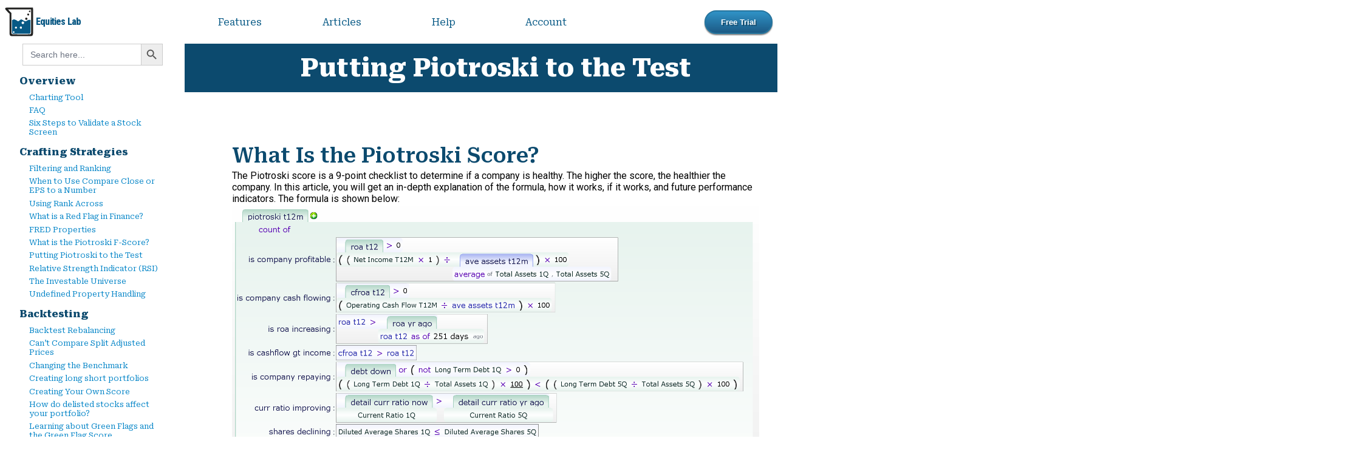

--- FILE ---
content_type: text/html; charset=UTF-8
request_url: https://www.equitieslab.com/putting-piotroski-to-the-test/
body_size: 52758
content:
  <!DOCTYPE html>
<html lang="en-US">
<head>
	<meta charset="UTF-8" />
	<meta name="viewport" content="width=device-width, initial-scale=1" />
<meta name='robots' content='max-image-preview:large' />
<title>Putting Piotroski to the Test &#8211; Equities Lab</title>
<link rel="alternate" type="application/rss+xml" title="Equities Lab &raquo; Feed" href="https://www.equitieslab.com/feed/" />
<link rel="alternate" type="application/rss+xml" title="Equities Lab &raquo; Comments Feed" href="https://www.equitieslab.com/comments/feed/" />
<link rel="alternate" type="application/rss+xml" title="Equities Lab &raquo; Putting Piotroski to the Test Comments Feed" href="https://www.equitieslab.com/putting-piotroski-to-the-test/feed/" />
		<script>var dmSelectors='.dark';</script>
		<script src="https://www.equitieslab.com/wp-content/plugins/cwicly/assets/js/darkmode/dist/darkmode.min.js"></script>
		<link rel='stylesheet' id='CCnorm-css' href='https://www.equitieslab.com/wp-content/plugins/cwicly/assets/css/base.css' media='all' />
<link rel='stylesheet' id='CC-css' href='https://www.equitieslab.com/wp-content/plugins/cwicly/build/style-index.css' media='all' />
<style id='cc-global-inline-css'>
::before,
      ::after {
        --tw-content: '';
      }body{font-family: -apple-system, system-ui, "Segoe UI", Roboto, Helvetica, Arial, sans-serif,"Apple Color Emoji", "Segoe UI Emoji", "Segoe UI Symbol";}.cc-nav[breakpoint="base"] .cc-nav-wrapper{position:fixed;top:0;min-height:100vh;max-height:100vh;background-color:#fff;visibility:hidden;max-width:100%;width:var(--cc-nav-m-width,400px);z-index:100;padding-top:var(--wp-admin--admin-bar--height,0);transition-duration:var(--cc-nav-modal-animation, .4s);overflow-y:auto;overflow-x:hidden}.cc-nav[breakpoint="base"] .cc-nav-toggle{display:block}@supports (height: 100dvh){.cc-nav[breakpoint="base"] .cc-nav-wrapper{min-height:100dvh;max-height:100dvh}}@media screen and (max-width: 1024px){.cc-nav[breakpoint="lg"] .cc-nav-wrapper{position:fixed;top:0;min-height:100vh;max-height:100vh;background-color:#fff;visibility:hidden;max-width:100%;width:var(--cc-nav-m-width,400px);z-index:100;padding-top:var(--wp-admin--admin-bar--height,0);transition-duration:var(--cc-nav-modal-animation, .4s);overflow-y:auto;overflow-x:hidden}.cc-nav[breakpoint="lg"] .cc-nav-toggle{display:block}@supports (height: 100dvh){.cc-nav[breakpoint="lg"] .cc-nav-wrapper{min-height:100dvh;max-height:100dvh}}}@media screen and (max-width: 768px){.cc-nav[breakpoint="md"] .cc-nav-wrapper{position:fixed;top:0;min-height:100vh;max-height:100vh;background-color:#fff;visibility:hidden;max-width:100%;width:var(--cc-nav-m-width,400px);z-index:100;padding-top:var(--wp-admin--admin-bar--height,0);transition-duration:var(--cc-nav-modal-animation, .4s);overflow-y:auto;overflow-x:hidden}.cc-nav[breakpoint="md"] .cc-nav-toggle{display:block}@supports (height: 100dvh){.cc-nav[breakpoint="md"] .cc-nav-wrapper{min-height:100dvh;max-height:100dvh}}}@media screen and (max-width: 640px){.cc-nav[breakpoint="sm"] .cc-nav-wrapper{position:fixed;top:0;min-height:100vh;max-height:100vh;background-color:#fff;visibility:hidden;max-width:100%;width:var(--cc-nav-m-width,400px);z-index:100;padding-top:var(--wp-admin--admin-bar--height,0);transition-duration:var(--cc-nav-modal-animation, .4s);overflow-y:auto;overflow-x:hidden}.cc-nav[breakpoint="sm"] .cc-nav-toggle{display:block}@supports (height: 100dvh){.cc-nav[breakpoint="sm"] .cc-nav-wrapper{min-height:100dvh;max-height:100dvh}}}.cc-btn{display:inline-flex}:root, .light {--cc-color-background:;--cc-white:#ffffff;--cc-white-hsl:0deg 0% 100%;--cc-blue-background:#e0f2fe;--cc-blue-background-hsl:204deg 94% 94%;--cc-accent:#075985;--cc-accent-hsl:201deg 90% 27%;--cc-black:#333333;--cc-black-hsl:0deg 0% 20%;--cc-section-title:#0c4a6e;--cc-section-title-hsl:202deg 80% 24%;--color-link:#0284c7;--color-link-hsl:200deg 98% 39%;--cc-link-hover:#38bdf8;--cc-link-hover-hsl:198deg 93% 60%;--color-bg-very-light:#f0f0f0;--color-bg-very-light-hsl:0deg 0% 94%;--cc-gradient-1:linear-gradient(to bottom, #f2f6f8 0%,#d8e1e7 50%,#e0eff9 100%);;--cc-gradient-2:linear-gradient(to bottom, #f2f6f8 0%,#d8e1e7 50%,#e0eff9 100%);;--cc-gradient-3:linear-gradient(178deg, rgba(255, 255, 255, 1.0) 0%, #ffffffcc 11%, #ffffff 21%, #1b4256b3 100%);--cc-gradient-4:linear-gradient(178deg, rgba(255, 255, 255, 1.0) 0%, #ffffff 22%, #ffffffcc 37%, #1b4256b3 100%);.has-cc-iuv-4-b-color{color:#ffffff;}.has-cc-iuv-4-b-background-color{background-color:#ffffff;}.has-cc-9-vn-81-color{color:#e0f2fe;}.has-cc-9-vn-81-background-color{background-color:#e0f2fe;}.has-cc-xlp-43-color{color:#075985;}.has-cc-xlp-43-background-color{background-color:#075985;}.has-cc-chep-3-color{color:#333333;}.has-cc-chep-3-background-color{background-color:#333333;}.has-cc-9-cad-0-color{color:#0c4a6e;}.has-cc-9-cad-0-background-color{background-color:#0c4a6e;}.has-cc-sola-3-color{color:#0284c7;}.has-cc-sola-3-background-color{background-color:#0284c7;}.has-cc-2-hgos-color{color:#38bdf8;}.has-cc-2-hgos-background-color{background-color:#38bdf8;}.has-cc-gg-5-j-4-color{color:#f0f0f0;}.has-cc-gg-5-j-4-background-color{background-color:#f0f0f0;}}body{font-family:Roboto;font-size:var(--f-base);}a{color:var(--color-link);font-family:"Roboto Serif";}a:hover{color:var(--cc-link-hover);}p{margin-top:.4rem;}
</style>
<link rel='stylesheet' id='cc-global-stylesheets-css' href='https://www.equitieslab.com/wp-content/uploads/cwicly/cc-global-stylesheets.css' media='all' />
<link rel='stylesheet' id='cc-global-classes-css' href='https://www.equitieslab.com/wp-content/uploads/cwicly/cc-global-classes.css' media='all' />
<link rel='stylesheet' id='cc-cwicly_wp-custom-template-knowledge-center-css' href='https://www.equitieslab.com/wp-content/uploads/cwicly/css/cc-tp-cwicly_wp-custom-template-knowledge-center.css' media='all' />
<link rel='stylesheet' id='ivory-ajax-search-styles-css' href='https://www.equitieslab.com/wp-content/plugins/add-search-to-menu-premium/public/css/ivory-ajax-search.min.css' media='all' />
<link rel='stylesheet' id='cc-cwicly_header-css' href='https://www.equitieslab.com/wp-content/uploads/cwicly/css/cc-tp-cwicly_header.css' media='all' />
<style id='wp-block-heading-inline-css'>
h1.has-background,h2.has-background,h3.has-background,h4.has-background,h5.has-background,h6.has-background{padding:1.25em 2.375em}h1.has-text-align-left[style*=writing-mode]:where([style*=vertical-lr]),h1.has-text-align-right[style*=writing-mode]:where([style*=vertical-rl]),h2.has-text-align-left[style*=writing-mode]:where([style*=vertical-lr]),h2.has-text-align-right[style*=writing-mode]:where([style*=vertical-rl]),h3.has-text-align-left[style*=writing-mode]:where([style*=vertical-lr]),h3.has-text-align-right[style*=writing-mode]:where([style*=vertical-rl]),h4.has-text-align-left[style*=writing-mode]:where([style*=vertical-lr]),h4.has-text-align-right[style*=writing-mode]:where([style*=vertical-rl]),h5.has-text-align-left[style*=writing-mode]:where([style*=vertical-lr]),h5.has-text-align-right[style*=writing-mode]:where([style*=vertical-rl]),h6.has-text-align-left[style*=writing-mode]:where([style*=vertical-lr]),h6.has-text-align-right[style*=writing-mode]:where([style*=vertical-rl]){rotate:180deg}
</style>
<style id='wp-block-paragraph-inline-css'>
.is-small-text{font-size:.875em}.is-regular-text{font-size:1em}.is-large-text{font-size:2.25em}.is-larger-text{font-size:3em}.has-drop-cap:not(:focus):first-letter{float:left;font-size:8.4em;font-style:normal;font-weight:100;line-height:.68;margin:.05em .1em 0 0;text-transform:uppercase}body.rtl .has-drop-cap:not(:focus):first-letter{float:none;margin-left:.1em}p.has-drop-cap.has-background{overflow:hidden}:root :where(p.has-background){padding:1.25em 2.375em}:where(p.has-text-color:not(.has-link-color)) a{color:inherit}p.has-text-align-left[style*="writing-mode:vertical-lr"],p.has-text-align-right[style*="writing-mode:vertical-rl"]{rotate:180deg}
</style>
<style id='wp-block-image-inline-css'>
.wp-block-image img{box-sizing:border-box;height:auto;max-width:100%;vertical-align:bottom}.wp-block-image[style*=border-radius] img,.wp-block-image[style*=border-radius]>a{border-radius:inherit}.wp-block-image.has-custom-border img{box-sizing:border-box}.wp-block-image.aligncenter{text-align:center}.wp-block-image.alignfull img,.wp-block-image.alignwide img{height:auto;width:100%}.wp-block-image .aligncenter,.wp-block-image .alignleft,.wp-block-image .alignright,.wp-block-image.aligncenter,.wp-block-image.alignleft,.wp-block-image.alignright{display:table}.wp-block-image .aligncenter>figcaption,.wp-block-image .alignleft>figcaption,.wp-block-image .alignright>figcaption,.wp-block-image.aligncenter>figcaption,.wp-block-image.alignleft>figcaption,.wp-block-image.alignright>figcaption{caption-side:bottom;display:table-caption}.wp-block-image .alignleft{float:left;margin:.5em 1em .5em 0}.wp-block-image .alignright{float:right;margin:.5em 0 .5em 1em}.wp-block-image .aligncenter{margin-left:auto;margin-right:auto}.wp-block-image :where(figcaption){margin-bottom:1em;margin-top:.5em}.wp-block-image.is-style-circle-mask img{border-radius:9999px}@supports ((-webkit-mask-image:none) or (mask-image:none)) or (-webkit-mask-image:none){.wp-block-image.is-style-circle-mask img{border-radius:0;-webkit-mask-image:url('data:image/svg+xml;utf8,<svg viewBox="0 0 100 100" xmlns="http://www.w3.org/2000/svg"><circle cx="50" cy="50" r="50"/></svg>');mask-image:url('data:image/svg+xml;utf8,<svg viewBox="0 0 100 100" xmlns="http://www.w3.org/2000/svg"><circle cx="50" cy="50" r="50"/></svg>');mask-mode:alpha;-webkit-mask-position:center;mask-position:center;-webkit-mask-repeat:no-repeat;mask-repeat:no-repeat;-webkit-mask-size:contain;mask-size:contain}}:root :where(.wp-block-image.is-style-rounded img,.wp-block-image .is-style-rounded img){border-radius:9999px}.wp-block-image figure{margin:0}.wp-lightbox-container{display:flex;flex-direction:column;position:relative}.wp-lightbox-container img{cursor:zoom-in}.wp-lightbox-container img:hover+button{opacity:1}.wp-lightbox-container button{align-items:center;-webkit-backdrop-filter:blur(16px) saturate(180%);backdrop-filter:blur(16px) saturate(180%);background-color:#5a5a5a40;border:none;border-radius:4px;cursor:zoom-in;display:flex;height:20px;justify-content:center;opacity:0;padding:0;position:absolute;right:16px;text-align:center;top:16px;transition:opacity .2s ease;width:20px;z-index:100}.wp-lightbox-container button:focus-visible{outline:3px auto #5a5a5a40;outline:3px auto -webkit-focus-ring-color;outline-offset:3px}.wp-lightbox-container button:hover{cursor:pointer;opacity:1}.wp-lightbox-container button:focus{opacity:1}.wp-lightbox-container button:focus,.wp-lightbox-container button:hover,.wp-lightbox-container button:not(:hover):not(:active):not(.has-background){background-color:#5a5a5a40;border:none}.wp-lightbox-overlay{box-sizing:border-box;cursor:zoom-out;height:100vh;left:0;overflow:hidden;position:fixed;top:0;visibility:hidden;width:100%;z-index:100000}.wp-lightbox-overlay .close-button{align-items:center;cursor:pointer;display:flex;justify-content:center;min-height:40px;min-width:40px;padding:0;position:absolute;right:calc(env(safe-area-inset-right) + 16px);top:calc(env(safe-area-inset-top) + 16px);z-index:5000000}.wp-lightbox-overlay .close-button:focus,.wp-lightbox-overlay .close-button:hover,.wp-lightbox-overlay .close-button:not(:hover):not(:active):not(.has-background){background:none;border:none}.wp-lightbox-overlay .lightbox-image-container{height:var(--wp--lightbox-container-height);left:50%;overflow:hidden;position:absolute;top:50%;transform:translate(-50%,-50%);transform-origin:top left;width:var(--wp--lightbox-container-width);z-index:9999999999}.wp-lightbox-overlay .wp-block-image{align-items:center;box-sizing:border-box;display:flex;height:100%;justify-content:center;margin:0;position:relative;transform-origin:0 0;width:100%;z-index:3000000}.wp-lightbox-overlay .wp-block-image img{height:var(--wp--lightbox-image-height);min-height:var(--wp--lightbox-image-height);min-width:var(--wp--lightbox-image-width);width:var(--wp--lightbox-image-width)}.wp-lightbox-overlay .wp-block-image figcaption{display:none}.wp-lightbox-overlay button{background:none;border:none}.wp-lightbox-overlay .scrim{background-color:#fff;height:100%;opacity:.9;position:absolute;width:100%;z-index:2000000}.wp-lightbox-overlay.active{animation:turn-on-visibility .25s both;visibility:visible}.wp-lightbox-overlay.active img{animation:turn-on-visibility .35s both}.wp-lightbox-overlay.show-closing-animation:not(.active){animation:turn-off-visibility .35s both}.wp-lightbox-overlay.show-closing-animation:not(.active) img{animation:turn-off-visibility .25s both}@media (prefers-reduced-motion:no-preference){.wp-lightbox-overlay.zoom.active{animation:none;opacity:1;visibility:visible}.wp-lightbox-overlay.zoom.active .lightbox-image-container{animation:lightbox-zoom-in .4s}.wp-lightbox-overlay.zoom.active .lightbox-image-container img{animation:none}.wp-lightbox-overlay.zoom.active .scrim{animation:turn-on-visibility .4s forwards}.wp-lightbox-overlay.zoom.show-closing-animation:not(.active){animation:none}.wp-lightbox-overlay.zoom.show-closing-animation:not(.active) .lightbox-image-container{animation:lightbox-zoom-out .4s}.wp-lightbox-overlay.zoom.show-closing-animation:not(.active) .lightbox-image-container img{animation:none}.wp-lightbox-overlay.zoom.show-closing-animation:not(.active) .scrim{animation:turn-off-visibility .4s forwards}}@keyframes turn-on-visibility{0%{opacity:0}to{opacity:1}}@keyframes turn-off-visibility{0%{opacity:1;visibility:visible}99%{opacity:0;visibility:visible}to{opacity:0;visibility:hidden}}@keyframes lightbox-zoom-in{0%{transform:translate(calc((-100vw + var(--wp--lightbox-scrollbar-width))/2 + var(--wp--lightbox-initial-left-position)),calc(-50vh + var(--wp--lightbox-initial-top-position))) scale(var(--wp--lightbox-scale))}to{transform:translate(-50%,-50%) scale(1)}}@keyframes lightbox-zoom-out{0%{transform:translate(-50%,-50%) scale(1);visibility:visible}99%{visibility:visible}to{transform:translate(calc((-100vw + var(--wp--lightbox-scrollbar-width))/2 + var(--wp--lightbox-initial-left-position)),calc(-50vh + var(--wp--lightbox-initial-top-position))) scale(var(--wp--lightbox-scale));visibility:hidden}}
</style>
<style id='wp-block-list-inline-css'>
ol,ul{box-sizing:border-box}:root :where(ul.has-background,ol.has-background){padding:1.25em 2.375em}
</style>
<link rel='stylesheet' id='cc-cwicly_footer-css' href='https://www.equitieslab.com/wp-content/uploads/cwicly/css/cc-tp-cwicly_footer.css' media='all' />
<link rel='stylesheet' id='cc-tailwind-css' href='https://www.equitieslab.com/wp-content/uploads/cwicly/cc-tailwind.css' media='all' />
<link rel='stylesheet' id='cc-post-12427-css' href='https://www.equitieslab.com/wp-content/uploads/cwicly/css/cc-post-12427.css' media='all' />
<link rel='stylesheet' id='page-list-style-css' href='https://www.equitieslab.com/wp-content/plugins/page-list/css/page-list.css' media='all' />
<link rel='stylesheet' id='ivory-search-styles-css' href='https://www.equitieslab.com/wp-content/plugins/add-search-to-menu-premium/public/css/ivory-search.min.css' media='all' />
<link rel='stylesheet' id='cwicly-css' href='https://www.equitieslab.com/wp-content/themes/cwicly/style.css' media='all' />
<script type="module" src="https://www.equitieslab.com/wp-content/plugins/cwicly/assets/js/floating-core.min.js"></script><script type="module" src="https://www.equitieslab.com/wp-content/plugins/cwicly/assets/js/floating-dom.min.js"></script><script src="https://www.equitieslab.com/wp-content/plugins/cwicly/assets/js/nav/dist/main.min.js" id="cc-nav-js"></script>
<script src="https://www.equitieslab.com/wp-includes/js/jquery/jquery.min.js" id="jquery-core-js"></script>
<script src="https://www.equitieslab.com/wp-includes/js/jquery/jquery-migrate.min.js" id="jquery-migrate-js"></script>
<link rel="https://api.w.org/" href="https://www.equitieslab.com/wp-json/" /><link rel="alternate" title="JSON" type="application/json" href="https://www.equitieslab.com/wp-json/wp/v2/posts/12427" /><link rel="EditURI" type="application/rsd+xml" title="RSD" href="https://www.equitieslab.com/xmlrpc.php?rsd" />
<meta name="generator" content="WordPress 6.6.4" />
<link rel="canonical" href="https://www.equitieslab.com/putting-piotroski-to-the-test/" />
<link rel='shortlink' href='https://www.equitieslab.com/?p=12427' />
<link rel="alternate" title="oEmbed (JSON)" type="application/json+oembed" href="https://www.equitieslab.com/wp-json/oembed/1.0/embed?url=https%3A%2F%2Fwww.equitieslab.com%2Fputting-piotroski-to-the-test%2F" />
<link rel="alternate" title="oEmbed (XML)" type="text/xml+oembed" href="https://www.equitieslab.com/wp-json/oembed/1.0/embed?url=https%3A%2F%2Fwww.equitieslab.com%2Fputting-piotroski-to-the-test%2F&#038;format=xml" />
<link rel="stylesheet" href="https://fonts.googleapis.com/css2?family=Roboto:ital,wght@0,100;0,200;0,300;0,400;0,500;0,600;0,700;0,800;0,900;1,100;1,200;1,300;1,400;1,500;1,600;1,700;1,800;1,900&amp;display=swap&amp;display=swap"><link rel="stylesheet" href="https://fonts.googleapis.com/css2?family=Roboto Serif:ital,wght@0,100;0,200;0,300;0,400;0,500;0,600;0,700;0,800;0,900;1,100;1,200;1,300;1,400;1,500;1,600;1,700;1,800;1,900&amp;display=swap&amp;display=swap"><meta name="generator" content="performance-lab 3.9.0; plugins: ">
<script id="cc-global-interactions" type="application/json">
[]</script>
<style id="custom-css-navitems-cd7a6bc">.navitems-c32d42c{justify-content:space-around}.navitems-c32d42c a{color:var(--cc-accent);padding-top:15px;padding-bottom:13px;display:block;border-bottom:2px solid white}.navitems-c32d42c a:hover{text-decoration:none !important;border-bottom:2px solid var(--cc-link-hover);color:var(--cc-link-hover)}</style>
<style id="custom-css-div-c8beb97">.div-ca50ade a{color:var(--cc-accent);padding-top:15px;padding-bottom:13px;display:block;border-bottom:2px solid white}.div-ca50ade a:hover{text-decoration:none !important;border-bottom:2px solid var(--cc-link-hover);color:var(--cc-link-hover)}</style>
<style id="custom-css-heading-c253368"> </style>
<style id="custom-css-div-c341ad7"> </style>
<style id="custom-css-div-c3da432">.div-c448a04{font-size:0.8rem}.div-c448a04 .cc-query-item{margin-left:1rem;margin-top:0.4rem}.div-c448a04 a:hover{text-decoration:underline}</style>
<style id="custom-css-heading-c6f9de4">.heading-c5c4815{margin-top:0px}</style>
<style id="custom-css-content-c09cba7">.single-content{background-color:white}</style>
<style id="custom-css-div-ccfc204">.div-c3b1a9e{ }</style>
<link rel="icon" href="https://www.equitieslab.com/wp-content/uploads/2023/05/WebsiteLogo-50x50.png" sizes="32x32" />
<link rel="icon" href="https://www.equitieslab.com/wp-content/uploads/2023/05/WebsiteLogo.png" sizes="192x192" />
<link rel="apple-touch-icon" href="https://www.equitieslab.com/wp-content/uploads/2023/05/WebsiteLogo.png" />
<meta name="msapplication-TileImage" content="https://www.equitieslab.com/wp-content/uploads/2023/05/WebsiteLogo.png" />
<style type="text/css" media="screen">.is-menu path.search-icon-path { fill: #848484;}body .popup-search-close:after, body .search-close:after { border-color: #848484;}body .popup-search-close:before, body .search-close:before { border-color: #848484;}</style>			<style type="text/css">
					</style>
					<style type="text/css">
					</style>
		</head>

<body class="post-template post-template-wp-custom-template-knowledge-center single single-post postid-12427 single-format-standard wp-custom-logo wp-embed-responsive cwicly">

<div class="wp-site-blocks">
<div class="eq-page-content">


<div id="eq_header_wrapper" class="flex justify-center eq-hide-in-app">
<div class="w-full self-stretch flex flex-row justify-between items-center m-2">
<a class="flex flex-row hover:drop-shadow-lg justify-start items-center mb-0 " href="/" rel="www.equitieslab.com">
<img fetchpriority="high" class="image-c931273 w-auto my-1 h-[3rem] cc-img" src="https://www.equitieslab.com/wp-content/uploads/2024/03/EquitiesLabLogo.svg" srcset="" sizes="(max-width: 1408px) 100vw, 1408px" width="1408" height="1440" alt=""/>



<span class="paragraph-c6117fb tracking-tighter font-extrabold text-accent ml-1 whitespace-nowrap text-fl-xl lg:hidden text-base">Equities Lab</span>
</a>



<div class="grow-[10] grid-cols-4 justify-between justify-items-center max-w-2xl sm:grid-cols-2 sm:grid-rows-2 grid">
<a class="eq-menu-item " href="/features/backtest/">Features</a>



<a class="Articles-menu eq-menu-item " href="/articles">Articles</a>



<a class="Help-menu eq-menu-item " href="/help">Help</a>



<a class="Account-menu eq-menu-item " href="/account/">Account</a>
</div>



<div class="div-c600612 flex flex-col justify-center">
<a class="action_button min-w-24 whitespace-nowrap cc-btn " href="/equities-lab-pricing">Free Trial</a>
</div>
</div>
</div>



<div class="post-sidebar">
<div class="div-c1d904b">
<div class="div-c19c4a4"><form data-min-no-for-search=3 data-result-box-max-height=400 data-form-id=12172 class="is-search-form is-disable-submit is-form-style is-form-style-3 is-form-id-12172 is-ajax-search" action="https://www.equitieslab.com/" method="get" role="search" ><label for="is-search-input-12172"><span class="is-screen-reader-text">Search for:</span><input  type="search" id="is-search-input-12172" name="s" value="" class="is-search-input" placeholder="Search here..." autocomplete=off /><span class="is-loader-image" style="display: none;background-image:url(https://www.equitieslab.com/wp-content/plugins/add-search-to-menu-premium/public/images/spinner.gif);" ></span></label><button type="submit" class="is-search-submit"><span class="is-screen-reader-text">Search Button</span><span class="is-search-icon"><svg focusable="false" aria-label="Search" xmlns="http://www.w3.org/2000/svg" viewBox="0 0 24 24" width="24px"><path d="M15.5 14h-.79l-.28-.27C15.41 12.59 16 11.11 16 9.5 16 5.91 13.09 3 9.5 3S3 5.91 3 9.5 5.91 16 9.5 16c1.61 0 3.09-.59 4.23-1.57l.27.28v.79l5 4.99L20.49 19l-4.99-5zm-6 0C7.01 14 5 11.99 5 9.5S7.01 5 9.5 5 14 7.01 14 9.5 11.99 14 9.5 14z"></path></svg></span></button><input type="hidden" name="id" value="12172" /></form>
</div>



<div class="div-c448a04">
<h5>Overview</h5>



<div id="query-cc67232" data-query_id="4">
<div id="querytemplate-cfe629c" class="querytemplate-cde7a1e" cc-query-template=""><div class="cc-query-item">
<div>
<p class=""><a href="https://www.equitieslab.com/using-equities-lab-as-a-charting-tool-2/">Charting Tool</a></p>
</div>
</div><div class="cc-query-item">
<div>
<p class=""><a href="https://www.equitieslab.com/faq/">FAQ</a></p>
</div>
</div><div class="cc-query-item" data-lastpost="1">
<div>
<p class=""><a href="https://www.equitieslab.com/six-steps-to-validate-a-stock-screen/">Six Steps to Validate a Stock Screen</a></p>
</div>
</div></div>
</div>



<h5>Crafting Strategies</h5>



<div id="query-cd6d77f" data-query_id="3">
<div id="query-template-c33147b" class="query-template-c8ad9f8" cc-query-template=""><div class="cc-query-item">
<div>
<p class=""><a href="https://www.equitieslab.com/a-trail-of-screenshots-filtering-and-ranking/">Filtering and Ranking</a></p>
</div>
</div><div class="cc-query-item">
<div>
<p class=""><a href="https://www.equitieslab.com/cant-compare-close-eps-number/">When to Use Compare Close or EPS to a Number</a></p>
</div>
</div><div class="cc-query-item">
<div>
<p class=""><a href="https://www.equitieslab.com/deciles/">Using Rank Across</a></p>
</div>
</div><div class="cc-query-item">
<div>
<p class=""><a href="https://www.equitieslab.com/exactly-red-flag/">What is a Red Flag in Finance?</a></p>
</div>
</div><div class="cc-query-item">
<div>
<p class=""><a href="https://www.equitieslab.com/fred-properties/">FRED Properties</a></p>
</div>
</div><div class="cc-query-item">
<div>
<p class=""><a href="https://www.equitieslab.com/piotroski-f-score/">What is the Piotroski F-Score?</a></p>
</div>
</div><div class="cc-query-item">
<div>
<p class="current"><a href="https://www.equitieslab.com/putting-piotroski-to-the-test/">Putting Piotroski to the Test</a></p>
</div>
</div><div class="cc-query-item">
<div>
<p class=""><a href="https://www.equitieslab.com/relative-strength-indicator/">Relative Strength Indicator (RSI)</a></p>
</div>
</div><div class="cc-query-item">
<div>
<p class=""><a href="https://www.equitieslab.com/the-investable-universe/">The Investable Universe</a></p>
</div>
</div><div class="cc-query-item" data-lastpost="1">
<div>
<p class=""><a href="https://www.equitieslab.com/undefined-property-handling/">Undefined Property Handling</a></p>
</div>
</div></div>
</div>



<h5>Backtesting</h5>



<div id="query-c4d72f2" data-query_id="5">
<div id="query-template-c9d7eb7" class="query-template-cc07cae" cc-query-template=""><div class="cc-query-item">
<div>
<p class=""><a href="https://www.equitieslab.com/backtest-rebalancing-equities-lab/">Backtest Rebalancing</a></p>
</div>
</div><div class="cc-query-item">
<div>
<p class=""><a href="https://www.equitieslab.com/cant-compare-split-adjusted-prices/">Can’t Compare Split Adjusted Prices</a></p>
</div>
</div><div class="cc-query-item">
<div>
<p class=""><a href="https://www.equitieslab.com/changing-the-benchmark/">Changing the Benchmark</a></p>
</div>
</div><div class="cc-query-item">
<div>
<p class=""><a href="https://www.equitieslab.com/creating-long-short-portfolios/">Creating long short portfolios</a></p>
</div>
</div><div class="cc-query-item">
<div>
<p class=""><a href="https://www.equitieslab.com/creating-your-own-score/">Creating Your Own Score</a></p>
</div>
</div><div class="cc-query-item">
<div>
<p class=""><a href="https://www.equitieslab.com/delisted-stocks-affect-portfolio/">How do delisted stocks affect your portfolio?</a></p>
</div>
</div><div class="cc-query-item">
<div>
<p class=""><a href="https://www.equitieslab.com/green-flags/">Learning about Green Flags and the Green Flag Score</a></p>
</div>
</div><div class="cc-query-item">
<div>
<p class=""><a href="https://www.equitieslab.com/how-to-do-factor-analysis/">Factor Analysis</a></p>
</div>
</div><div class="cc-query-item">
<div>
<p class=""><a href="https://www.equitieslab.com/monte-carlo-simulation/">Monte Carlo Simulation – Advanced Investing</a></p>
</div>
</div><div class="cc-query-item">
<div>
<p class=""><a href="https://www.equitieslab.com/ohlson-o-score/">Ohlson O-Score</a></p>
</div>
</div><div class="cc-query-item">
<div>
<p class=""><a href="https://www.equitieslab.com/selective-screeners/">Being too selective with your screener</a></p>
</div>
</div><div class="cc-query-item">
<div>
<p class=""><a href="https://www.equitieslab.com/short-strategy-simulation/">Simulating a Short Strategy</a></p>
</div>
</div><div class="cc-query-item">
<div>
<p class=""><a href="https://www.equitieslab.com/survivorship-bias/">Survivorship Bias – How does it work?</a></p>
</div>
</div><div class="cc-query-item">
<div>
<p class=""><a href="https://www.equitieslab.com/tutorial-how-to-create-a-tear-sheet/">Tear Sheet &#8211; How To Create (2024 Update)</a></p>
</div>
</div><div class="cc-query-item">
<div>
<p class=""><a href="https://www.equitieslab.com/use-monte-carlo-piotroski-score/">How To Use Monte Carlo With The Piotroski Score</a></p>
</div>
</div><div class="cc-query-item">
<div>
<p class=""><a href="https://www.equitieslab.com/using-dynamic-metric-averages-over-a-period-of-time-as-a-baseline/">Dynamic metric averages</a></p>
</div>
</div><div class="cc-query-item" data-lastpost="1">
<div>
<p class=""><a href="https://www.equitieslab.com/why-does-past-rank-ever-change/">Why does past rank ever change?</a></p>
</div>
</div></div>
</div>



<h5>UI Features</h5>



<div id="query-cc45b90" data-query_id="6">
<div id="query-template-cf4014a" class="query-template-cd8e9f9" cc-query-template=""><div class="cc-query-item">
<div>
<p class=""><a href="https://www.equitieslab.com/charting-individual-stocks/">Charting Individual Stocks</a></p>
</div>
</div><div class="cc-query-item">
<div>
<p class=""><a href="https://www.equitieslab.com/how-the-screener-works/">How the screener works</a></p>
</div>
</div><div class="cc-query-item">
<div>
<p class=""><a href="https://www.equitieslab.com/how-to-use-a-watchlist/">Watchlists</a></p>
</div>
</div><div class="cc-query-item">
<div>
<p class=""><a href="https://www.equitieslab.com/importing-formulas-quality-minus-junk/">Importing formulas</a></p>
</div>
</div><div class="cc-query-item">
<div>
<p class=""><a href="https://www.equitieslab.com/press-release-weve-integrated-with-tradier/">Press release &#8212; We&#8217;ve integrated with Tradier!</a></p>
</div>
</div><div class="cc-query-item">
<div>
<p class=""><a href="https://www.equitieslab.com/run-backtests-in-the-background-with-recent-backtests/">Run Backtests in the Background with Recent Backtests</a></p>
</div>
</div><div class="cc-query-item">
<div>
<p class=""><a href="https://www.equitieslab.com/stock-analysis-tear-sheet/">Stock Analysis &#8211; Creating a Tear Sheet</a></p>
</div>
</div><div class="cc-query-item">
<div>
<p class=""><a href="https://www.equitieslab.com/stock-analysis-utilizing-plot-panels/">Utilizing Plot Panels</a></p>
</div>
</div><div class="cc-query-item">
<div>
<p class=""><a href="https://www.equitieslab.com/using-equities-lab-as-a-charting-tool/">A Charting Tool</a></p>
</div>
</div><div class="cc-query-item" data-lastpost="1">
<div>
<p class=""><a href="https://www.equitieslab.com/why-is-pe-line-broken/">Why is the P/E Line Broken</a></p>
</div>
</div></div>
</div>



<h5>Common Models</h5>



<div id="query-c2b3018" data-query_id="7">
<div id="query-template-ca4a34e" class="query-template-c3e9d76" cc-query-template=""><div class="cc-query-item">
<div>
<p class=""><a href="https://www.equitieslab.com/boring-dividend-screener/">Supposedly Boring Dividend Screener &#8211; New Featured Screen</a></p>
</div>
</div><div class="cc-query-item">
<div>
<p class=""><a href="https://www.equitieslab.com/capm-capital-asset-pricing-model/">CAPM – Capital Asset Pricing Model</a></p>
</div>
</div><div class="cc-query-item">
<div>
<p class=""><a href="https://www.equitieslab.com/covered-calls/">How to Screen for Covered Calls</a></p>
</div>
</div><div class="cc-query-item">
<div>
<p class=""><a href="https://www.equitieslab.com/find-new-stocks/">Low volatility with good returns</a></p>
</div>
</div><div class="cc-query-item">
<div>
<p class=""><a href="https://www.equitieslab.com/gordon-growth-model/">Financial Valuation: Gordon Growth Model</a></p>
</div>
</div><div class="cc-query-item">
<div>
<p class=""><a href="https://www.equitieslab.com/oshaughnessy-tiny-titans-screen/">O&#8217;Shaughnessy Tiny Titans Screen</a></p>
</div>
</div><div class="cc-query-item">
<div>
<p class=""><a href="https://www.equitieslab.com/s-and-p/">How does the S&#038;P criteria work?</a></p>
</div>
</div><div class="cc-query-item">
<div>
<p class=""><a href="https://www.equitieslab.com/value-across-time-yrly-new-featured-screen/">Value Across Time YRLY &#8211; New Featured Screen</a></p>
</div>
</div><div class="cc-query-item" data-lastpost="1">
<div>
<p class=""><a href="https://www.equitieslab.com/will-the-real-oshaughnessy-please-stand-up/">Tiny Titans Stock Screener: History, Performance, and Refinements</a></p>
</div>
</div></div>
</div>
</div>
</div>



<div class="div-c366e87">
<h1 class="heading-c5c4815">Putting Piotroski to the Test</h1>



<div class="div-c3b1a9e">
<div class="single-content">
<section class="cc-sct">
<div class="cc-cntr">
<h2 class="wp-block-heading" id="h-what-is-the-piotroski-score">What Is the Piotroski Score?</h2>



<p>The Piotroski score is a 9-point checklist to determine if a company is healthy. The higher the score, the healthier the company. In this article, you will get an in-depth explanation of the formula, how it works, if it works, and future performance indicators. The formula is shown below: </p>



<figure class="wp-block-image"><img width="1639" height="974" src="https://www.equitieslab.com/wp-content/uploads/2021/11/word-image-18.png" alt="" class="wp-image-12428"/></figure>



<ol class="wp-block-list">
<li><strong>Is_profitable</strong> – making money gets you a point. It seems trivial, but money-making companies are less likely to go out of business.</li>



<li><strong>Is_cash_flowing </strong>– companies with positive cash flow can spend that cash if needed. Companies without a positive cash flow must raise money, even with positive income.</li>



<li><strong>Is_roa_increasing –</strong> being able to squeeze more income from the same assets is good.</li>



<li><strong>cashflow_greater_than_income –</strong> net income is not as useful as cash flow, and accrued income has a way of vanishing.</li>



<li><strong>Is_repaying –</strong> No debt is good, as is a shrinking debt-to-asset ratio.</li>



<li><strong>Curr_ratio_improving –</strong> high current ratios are good, and increasing ones are better.</li>



<li><strong>Shares_outstanding –</strong> shareholder dilution means more shares are needed to get the same income/dividend/etc.</li>



<li><strong>Margin_improving –</strong> If a company can make more money on a given volume of sales, that portends more profit.</li>



<li><strong>Asset_turnover_quicker –</strong> if a company can get more sales from the same set of assets, that also portends good things.</li>
</ol>



<p>These ratios were derived by Joseph Piotroski, who used a linear regression of them to determine the odds of company failure. He and several others determined that small-cap value stocks could outperform if filtered on Piotroski score.</p>
</div>
</section>



<section class="cc-sct">
<div class="cc-cntr">
<h3 class="wp-block-heading" id="h-does-piotroski-score-predict-company-performance">Does Piotroski score predict company performance?</h3>



<p>It seems to. Due to the complexity of the 9 components woven throughout the formula, a company that fits more criteria will perform better. The below image demonstrates what a 20% score looks like all the way up to a 90% score.  <br /><img width="958" height="1082" class="wp-image-12429" src="https://www.equitieslab.com/wp-content/uploads/2021/11/word-image-19.png"/></p>



<h3 class="wp-block-heading" id="h-is-the-piotroski-f-score-a-signal-of-future-performance">Is the Piotroski F-Score a signal of future performance?</h3>



<p>The chart below shows the backtest of each Piotroski value from 0 to 9. It sure looks like the higher values perform better and the lower ones perform worse. That said, there are lots of little lines there.</p>



<figure class="wp-block-image"><img loading="lazy" width="960" height="1091" src="https://www.equitieslab.com/wp-content/uploads/2021/11/word-image-22.png" alt="" class="wp-image-12432"/></figure>



<p>The bar chart tells a stark story of improving performance by Piotroski level. In other words, whether presented in a chart or a graph, the higher the Piotroski value, the better the stock does, on average. <em>(As an exception, the zero Piotroski value does better than the one value, which probably means something funky is going on.)</em></p>



<figure class="wp-block-image"><img loading="lazy" width="960" height="1091" src="https://www.equitieslab.com/wp-content/uploads/2021/11/word-image-23.png" alt="" class="wp-image-12433"/></figure>



<p><em><strong>WARNING:</strong> Piotroski has not been as predictive in recent markets as it was in the past. If you used 2016-2021 as a guide and ignored any older data, it seems like the 0 and 1 levels are predictive of bad performance, and that’s as far as it goes. The 2-value screen defeats everything else.</em><br /><img loading="lazy" width="960" height="1091" class="wp-image-12434" src="https://www.equitieslab.com/wp-content/uploads/2021/11/word-image-24.png"/></p>
</div>
</section>



<section class="cc-sct">
<div class="cc-cntr">
<h3 class="wp-block-heading" id="h-does-the-piotroski-score-predict-company-failure">Does the Piotroski score predict company failure?</h3>



<p>According to <a href="http://www.chicagobooth.edu/~/media/FE874EE65F624AAEBD0166B1974FD74D.pdf">Value Investing: The Use of Historical Financial Statement Information to Separate Winners from Losers</a>, 2% of the companies considered in his paper with the highest Piotroski score delisted for performance reasons, while 7-10% of the firms with Piotroski 2 or lower also delisted. That seems to be a pretty big difference and a reliable indicator of what stocks could potentially be delisted. Equities Lab does not have performance-based delisting, so we count the number of firms that lost more than 80% of their value within one year after matching and call that “faceplanting.&#8221; For firms that are delisted, the last available price was used as the value.</p>



<p>If you&#8217;re in the position where your stock &#8220;faceplanted&#8221;, remember it isn’t the same as it being delisted, but it is still traumatic to endure. You should check the odds that the stocks will catapult upwards (80% gain in one year) and that they will rocket to new heights (500% gain in one year). If an investor has a portfolio of two stocks, one of which faceplants and one of which catapults, the investor neither gains nor loses money. If an investor has a one-stock portfolio for two years and it faceplants the first year, then it would need to rocket upwards the second year to get the investor back to even. <em>Another reason portfolio diversification should be a priority. </em></p>



<h3 class="wp-block-heading" id="h-visuals-of-the-piotroski-f-score-predicting-the-future">Visuals of the Piotroski F-Score Predicting the Future </h3>



<p>The next three images answer the question of how predictive the Piotroski score is for faceplanting, catapulting, and rocketing. The first image is all investable stocks, regardless of Piotroski score, and shows that 5% catapult, 2.5% faceplant, and about then .08% rocket upwards. The rest didn&#8217;t perform exceptionally in either direction.</p>



<figure class="wp-block-image"><img loading="lazy" width="958" height="1082" src="https://www.equitieslab.com/wp-content/uploads/2021/11/word-image-20.png" alt="" class="wp-image-12430"/></figure>



<p>For high Piotroski score companies, there are fewer faceplants – only 0.4%. There are also very few rockets &#8212; .01%. But there are almost as many catapulting companies (4%). Perhaps it is not surprising how well a company that scores high on Piotroski F-Score does.</p>



<figure class="wp-block-image"><img loading="lazy" width="960" height="1091" src="https://www.equitieslab.com/wp-content/uploads/2021/11/word-image-21.png" alt="" class="wp-image-12431"/></figure>



<p>Low Piotroski companies, on the other hand, have more rockets &#8212; .16%, but double the number of faceplants that all companies do, at 5%. These companies are no more likely to catapult upwards, as that average is still 5%. Buying them is like buying lottery tickets: possibly fun but also possibly very un-profitable.</p>
</div>
</section>



<section class="cc-sct">
<div class="cc-cntr">
<h3 class="wp-block-heading" id="h-is-a-changing-piotroski-f-score-a-signal-of-future-performance">Is a changing Piotroski F-Score a signal of future performance?</h3>



<p>Apparently, a declining Piotroski F-Score is good for a stock. Although this seems absurd, this makes sense when you consider the choices available to a stock with a Piotroski score of 9. It can stay the same, go down a little, or go down a lot. Conversely, a Piotroski 0 stock has nowhere to go but up.</p>



<figure class="wp-block-image"><img loading="lazy" width="960" height="1091" src="https://www.equitieslab.com/wp-content/uploads/2021/11/word-image-25.png" alt="" class="wp-image-12435"/></figure>



<p>An attempt to fix this by weighting the current Piotroski twice as much means that the range goes from -10 to 20. It also makes it much more predictive of future returns.</p>



<figure class="wp-block-image"><img loading="lazy" width="960" height="1091" src="https://www.equitieslab.com/wp-content/uploads/2021/11/word-image-26.png" alt="" class="wp-image-12436"/></figure>



<p>A final plot where the change is just a 1/10 modifier to the current score allows us to see how each Piotroski score behaves based on where it came from.</p>



<figure class="wp-block-image"><img loading="lazy" width="1791" height="451" src="https://www.equitieslab.com/wp-content/uploads/2021/11/word-image-27.png" alt="" class="wp-image-12437"/></figure>



<p>Aside from a few puzzling spikes, the closer both the current Piotroski and prior Piotroski are, the better the performance is, with a small increase being the best. Of course, the higher the score, the better.</p>



<figure class="wp-block-image"><img loading="lazy" width="905" height="383" src="https://www.equitieslab.com/wp-content/uploads/2021/11/word-image-28.png" alt="" class="wp-image-12438"/></figure>
</div>
</section>



<section class="cc-sct">
<div class="cc-cntr">
<h3 class="wp-block-heading" id="h-does-the-piotroski-score-work-with-momentum">Does the Piotroski score work with momentum?</h3>



<p>Momentum is past stock performance, which is also important in determining future stock prices. How do you separate performance by using the Piotroski F-Score and Momentum? Where yearly performance less than -5% gets 0 points, anything between -5% and 15% gets 10 points, and anything over 15% gets 20 points. Using high, medium, and low momentum, we split the Piotroski scores into three groups. Each ten items is a copy of the Piotroski score within that subset.</p>



<figure class="wp-block-image"><img loading="lazy" width="1221" height="810" src="https://www.equitieslab.com/wp-content/uploads/2021/11/word-image-29.png" alt="" class="wp-image-12439"/></figure>



<p>Apparently more momentum is better, but Piotroski works regardless.</p>



<figure class="wp-block-image"><img loading="lazy" width="905" height="384" src="https://www.equitieslab.com/wp-content/uploads/2021/11/word-image-30.png" alt="" class="wp-image-12440"/></figure>
</div>
</section>



<section class="cc-sct">
<div class="cc-cntr">
<h3 class="wp-block-heading" id="h-does-the-piotroski-score-work-with-value">Does the Piotroski score work with value?</h3>



<p>Using the simplest interpretation of value (Price to earnings) and choosing four sets of values: under 5, 5 to 20, 20 to 60, and over 60, it seems that Piotroski works everywhere except when the P/E is over 60.</p>



<figure class="wp-block-image"><img loading="lazy" width="1167" height="862" src="https://www.equitieslab.com/wp-content/uploads/2021/11/word-image-31.png" alt="" class="wp-image-12441"/></figure>



<figure class="wp-block-image"><img loading="lazy" width="905" height="384" src="https://www.equitieslab.com/wp-content/uploads/2021/11/word-image-32.png" alt="" class="wp-image-12442"/></figure>
</div>
</section>



<section class="cc-sct">
<div class="cc-cntr">
<h3 class="wp-block-heading" id="h-does-the-piotroski-score-work-better-in-some-sectors">Does the Piotroski score work better in some sectors?</h3>



<p>Morningstar breaks its equities down into sectors as follows:</p>



<ol class="wp-block-list">
<li><strong>Cyclical</strong>
<ol class="wp-block-list">
<li>Basic Materials</li>



<li>Consumer Cyclical</li>



<li>Financial Services</li>



<li>Real Estate</li>
</ol>
</li>



<li><strong>Defensive</strong>
<ol class="wp-block-list">
<li>Consumer Defensive</li>



<li>Health Care</li>



<li>Utilities</li>
</ol>
</li>



<li><strong>Sensitive</strong>
<ol class="wp-block-list">
<li>Communication Services</li>



<li>Energy</li>



<li>Industrials</li>



<li>Technology</li>
</ol>
</li>
</ol>



<p>Taking on the top-level divisions first, with this term:</p>



<figure class="wp-block-image"><img loading="lazy" width="1011" height="609" src="https://www.equitieslab.com/wp-content/uploads/2021/11/word-image-33.png" alt="" class="wp-image-12443"/></figure>



<p>Piotroski seems to work well with all three types of companies. For the defensive companies, firms with a Piotroski of zero seemed to do surprisingly well, but that’s the only thing of note other than that the zero Piotroski companies in the sensitive sector managed to lose more than 99% of their value. Ouch!</p>



<figure class="wp-block-image"><img loading="lazy" width="905" height="496" src="https://www.equitieslab.com/wp-content/uploads/2021/11/word-image-34.png" alt="" class="wp-image-12444"/></figure>



<p>A summary of how well Piotroski did per sector is below. The concept of swap distance is used to describe how well each sector did. If the values were already in order, then no edits are needed. Otherwise, we count (approximately) how many swaps are required to put the values in order.</p>



<h4 class="wp-block-heading" id="h-cyclical">Cyclical</h4>



<h4 class="wp-block-heading" id="h-"><img loading="lazy" width="1867" height="519" class="wp-image-12445" src="https://www.equitieslab.com/wp-content/uploads/2021/11/word-image-35.png"/></h4>



<ol class="wp-block-list">
<li>Basic Materials – Worked well. The 0 Piotroski outperformed the 1, and the 5 outperformed the 6.</li>



<li>Consumer Cyclical – A complete mess. The 2 and 9 had an insanely good performance, and the rest, other than 0 and 1, were mediocre. At least the 0 and 1 were terrible.</li>



<li>Financial Services – OK. The 9 was bad, with values worse than 0 or 1. The 3 value was slightly worse than the 2 value. Other than that, all was well.</li>



<li>Real Estate – A complete mess. Only the 5, 7, and 8 values made their investors any money, with all the other values having terrible performance.</li>
</ol>



<h4 class="wp-block-heading" id="h-defensive">Defensive</h4>



<ol class="wp-block-list">
<li>Consumer Defensive – OK. The lower values were worse, but the 9 was terrible, and the 6 value was worse than 4 or 5. The general trend was intact, though.</li>



<li>Health Care – Worked well. The 9 was less than the 8, and the 0 was better than the 1. The trend, though, was beautiful.</li>



<li>Utilities – A partial mess. The lower values were generally lower, but the 4, 5, and 0 had too good of results, with the 4 and 5 being good, and the 0 being decent. The 9 was also bad.</li>
</ol>



<h4 class="wp-block-heading" id="h-sensitive">Sensitive</h4>



<ol class="wp-block-list">
<li>Communication Services – Good. The performance of the whole sector was ghastly, but the lower values were lower and the 9 was beautiful. The 5 was modestly bad.</li>



<li>Energy – OK. The 8 and 9, while OK, weren’t better than the 6 and 7. The 0, 1 and 2 were all as horrible as one could want.</li>



<li>Industrials – Perfect. The low values were terrible, and the high values great.</li>



<li>Technology – Decent. The low values were terrible, with the 0 losing 97% and the 1 losing 100% (!) of the money invested. The values from 4 to 8 were all about the same, and 9 was slightly below that.</li>
</ol>
</div>
</section>



<section class="cc-sct">
<div class="cc-cntr">
<h3 class="wp-block-heading" id="h-does-the-piotroski-score-work-better-in-a-bull-or-bear-market">Does the Piotroski score work better in a bull or bear market?</h3>



<p>We divide the market performance into segments:</p>



<ol class="wp-block-list">
<li>0-9 – Each Piotroski score, only when the SPY has fallen more than 5% in the last year, not including dividends</li>



<li>10-19 – Each Piotroski, when SPY last year fell less than 5% or went up less than 5%, again excluding dividends</li>



<li>20-29 – each Piotroski for SPY yearly dividendless performance between 5% and 15%</li>



<li>Each Piotroski when the SPY went up more than 15%</li>
</ol>



<p>Then we test each Piotroski score in each segment, and we get the graph below. Studying it, we can see that middling Piotroski was better when the market had recently done badly, but all the higher Piotroskis are pretty good.</p>



<figure class="wp-block-image"><img loading="lazy" width="1867" height="519" src="https://www.equitieslab.com/wp-content/uploads/2021/11/word-image-36.png" alt="" class="wp-image-12446"/></figure>



<p><em>Note: you can’t use this chart to decide if certain markets are better or worse for stocks overall, as we don’t know how many market days are in each bar.</em></p>



<p>The Piotroski F-Score turns out to be a pretty good scorer. In order to use it for maximum effectiveness, it can be used alongside other scorers such as momentum, market performance, sectors, and stock performance.&nbsp;The score is very robust when used in a wide variety of situations. So, get out and <strong>Piotroski!&nbsp;</strong></p>
</div>
</section>
</div>
</div>
</div>
</div>



<div class="div-c0ae356 bg-accent pl-4 mt-auto eq-hide-in-app">
contact <a style='color:white;' href="mailto:sales@equitieslab.com" title="sales@equitieslab.com">sales@equitieslab.com</a>
</div>
</div>
</div>

			<style id="skip-link-styles">.skip-link.screen-reader-text{border:0;clip:rect(1px,1px,1px,1px);clip-path:inset(50%);height:1px;margin:-1px;overflow:hidden;padding:0;position:absolute!important;width:1px;word-wrap:normal!important}.skip-link.screen-reader-text:focus{background-color:#eee;clip:auto!important;clip-path:none;color:#444;display:block;font-size:1em;height:auto;left:5px;line-height:normal;padding:15px 23px 14px;text-decoration:none;top:5px;width:auto;z-index:100000}</style>
			<script>
		!function(){var e,t,n,i=document.querySelector("main");i&&(e=document.body&&document.body.firstChild)&&((t=i.id)||(t="wp--skip-link--target",i.id=t),(n=document.createElement("a")).classList.add("skip-link","screen-reader-text"),n.href="#"+t,n.innerHTML='Skip to content',e.parentElement.insertBefore(n,e))}();
	</script>
		<div id="is-popup-wrapper" style="display:none"><div class="popup-search-close"></div><div class="is-popup-search-form"><form data-min-no-for-search=1 data-result-box-max-height=400 data-form-id=12171 class="is-search-form is-disable-submit is-form-style is-form-style-3 is-form-id-12171 is-ajax-search" action="https://www.equitieslab.com/" method="get" role="search" ><label for="is-search-input-12171"><span class="is-screen-reader-text">Search for:</span><input  type="search" id="is-search-input-12171" name="s" value="" class="is-search-input" placeholder="Search here..." autocomplete=off /><span class="is-loader-image" style="display: none;background-image:url(https://www.equitieslab.com/wp-content/plugins/add-search-to-menu-premium/public/images/spinner.gif);" ></span></label><button type="submit" class="is-search-submit"><span class="is-screen-reader-text">Search Button</span><span class="is-search-icon"><svg focusable="false" aria-label="Search" xmlns="http://www.w3.org/2000/svg" viewBox="0 0 24 24" width="24px"><path d="M15.5 14h-.79l-.28-.27C15.41 12.59 16 11.11 16 9.5 16 5.91 13.09 3 9.5 3S3 5.91 3 9.5 5.91 16 9.5 16c1.61 0 3.09-.59 4.23-1.57l.27.28v.79l5 4.99L20.49 19l-4.99-5zm-6 0C7.01 14 5 11.99 5 9.5S7.01 5 9.5 5 14 7.01 14 9.5 11.99 14 9.5 14z"></path></svg></span></button></form></div></div><script id="CCers-js-before">
window.CCers = {"ajaxurl":"https:\/\/www.equitieslab.com\/wp-admin\/admin-ajax.php","restBase":"https:\/\/www.equitieslab.com\/wp-json","nonce":"4990da46d0","logoutNonce":"1b510595d6","loggedIn":false,"cwiclyDefaults":"false","postID":12427,"removeIDsClasses":"true","breakpoints":"{\"base\":{\"name\":\"base\",\"width\":\"1200\",\"icon\":\"home\",\"active\":true,\"doNotIncludeTailwind\":true,\"isMain\":true},\"lg\":{\"name\":\"lg\",\"width\":\"1024\",\"icon\":\"Laptop\",\"active\":true},\"md\":{\"name\":\"md\",\"width\":\"768\",\"icon\":\"Tablet\",\"active\":true},\"sm\":{\"name\":\"sm\",\"width\":\"640\",\"builderWidth\":\"\",\"icon\":\"Mobile\",\"active\":true}}"}
</script>
<script src="https://www.equitieslab.com/wp-content/plugins/cwicly/assets/js/ccers.min.js" id="CCers-js"></script>
<script id="ivory-search-scripts-js-extra">
var IvorySearchVars = {"is_analytics_enabled":"1"};
</script>
<script src="https://www.equitieslab.com/wp-content/plugins/add-search-to-menu-premium/public/js/ivory-search.min.js" id="ivory-search-scripts-js"></script>
<script id="ivory-ajax-search-scripts-js-extra">
var IvoryAjaxVars = {"ajaxurl":"https:\/\/www.equitieslab.com\/wp-admin\/admin-ajax.php","ajax_nonce":"3e03242e2d"};
</script>
<script src="https://www.equitieslab.com/wp-content/plugins/add-search-to-menu-premium/public/js/ivory-ajax-search.min.js" id="ivory-ajax-search-scripts-js"></script>
</body>
</html>


--- FILE ---
content_type: text/css; charset=utf-8
request_url: https://www.equitieslab.com/wp-content/uploads/cwicly/cc-global-stylesheets.css
body_size: 7993
content:
body{background-color:var(--cc-bg-very-light)}::-moz-selection{background-color:lightpink}::selection{background-color:lightpink}:root{--f--1:clamp(0.8rem,0.9996rem + -0.1996vw,0.9372rem);--f-0:clamp(1rem,1rem + 0vw,1rem);--f-1:clamp(1.067rem,0.9838rem + 0.2662vw,1.25rem);--f-2:clamp(1.1385rem,0.9458rem + 0.6167vw,1.5625rem);--f-3:clamp(1.2148rem,0.8792rem + 1.074vw,1.9531rem);--f-4:clamp(1.2962rem,0.7756rem + 1.6658vw,2.4414rem);--f-5:clamp(1.383rem,0.6245rem + 2.4273vw,3.0518rem);--f-6:clamp(1.4757rem,0.4125rem + 3.4022vw,3.8147rem)}:root{--s-3xs:clamp(3px,1.6364px + 0.2727vw,6px);--s-2xs:clamp(5px,2.2727px + 0.5455vw,11px);--s-xs:clamp(8px,3.9091px + 0.8182vw,17px);--s-s:clamp(10px,4.5455px + 1.0909vw,22px);--s-m:clamp(15px,6.8182px + 1.6364vw,33px);--s-l:clamp(20px,9.0909px + 2.1818vw,44px);--s-xl:clamp(30px,13.6364px + 3.2727vw,66px);--s-2xl:clamp(40px,18.1818px + 4.3636vw,88px);--s-3xl:clamp(60px,27.2727px + 6.5455vw,132px)}.edit-post-visual-editor>div{min-height:1px !important;color:red}:root{--global-body-font-family:"Roboto",sans-serif;--global-heading-font-family:"Roboto Serif",serif;--global-md-spacing:1em;--top-menu-position:var(--wp-admin--admin-bar--height,0);--sidebar-width:15rem;--cc-nav-entrance-icon-size:25px}.eq-menu-item{display:block;color:var(--cc-accent);padding-top:15px;padding-bottom:13px;border-bottom:2px solid white}.eq-menu-item:hover{text-decoration:none !important;border-bottom:2px solid var(--cc-link-hover);color:var(--cc-link-hover)}h1,h2,h3,h4,h5,h6{margin-top:1em;margin-bottom:0.2em;color:var(--cc-section-title);font-family:var(--global-heading-font-family)}h1{font-weight:800;font-size:var(--f-5)}h2{font-weight:600;font-size:var(--f-4);line-height:1}h3{font-weight:600;font-size:var(--f-2)}h4{font-weight:600;font-size:var(--f-1)}h5{font-weight:800;font-size:var(--f-0)}:is(li,p,img,figure){margin-bottom:var(--global-md-spacing)}.cc-cntr>:is(h2,h3){margin-top:0px !important}.cc-sct{max-width:100vw;width:100%;display:flex;justify-content:center}.cc-cntr{margin:var(--s-s);padding-top:var(--s-m);padding-bottom:var(--s-s);padding-left:var(--s-m);padding-right:var(--s-m);max-width:100rem}.cc-cntr picture>img,picture.cc-img>img{width:100%;max-width:100vw;height:auto}ul.wp-block-list{margin-left:4em}.cc-cntr ul{margin-left:4em}.cc-cntr ol{margin-left:4em}dl{padding:0.5em}dt{font-weight:bold;color:var(--cc-accent)}dd{margin:0.3em 0 0 2em;padding:0 0 0.5rem 0}.action_button{text-decoration:none !important;border:2px solid #26759e;box-shadow:#878787 0px 2px 2px;border-radius:23px;font-size:13px;font-family:arial,helvetica,sans-serif;padding:10px 20px 10px 20px;text-decoration:none;display:inline-block;text-shadow:2px 2px 0 rgba(0,0,0,0.3);font-weight:bold;color:#ffffff;background-color:#3093c7;background-image:linear-gradient(to bottom,#3093c7,#1c5a85);filter:progid:DXImageTransform.Microsoft.gradient(GradientType=0,startColorstr=#3093C7,endColorstr=#1C5A85)}.action_button:hover{color:#ffffff;border:4px solid #26759e;background-color:#26759e;background-image:linear-gradient(to bottom,#26759e,#133d5b);filter:progid:DXImageTransform.Microsoft.gradient(GradientType=0,startColorstr=#26759E,endColorstr=#133D5B)}.eq-button{padding:0.5rem;background-color:var(--cc-accent)}.eq-separator{height:1px;border:0px;background-image:linear-gradient(to right,rgba(0,0,0,0),rgba(0,0,0,0.75),rgba(0,0,0,0))}.eq-split-col{display:flex;flex-wrap:wrap;gap:1%;flex-basis:0}.eq-split-col>*{flex:1 1 min-content;min-width:-moz-min-content;min-width:min-content;float:none;position:default}.wp-block-table table{border:none;border-collapse:separate;border-spacing:1px;overflow-x:scroll}.wp-block-table{margin-left:var(--space-s);margin-right:var(--space-s)}.wp-block-table tfoot{background-color:#C4D9FF}.wp-block-table th,.wp-block-table td{border:none}.wp-block-table tbody tr,.wp-block-table>tr{background-color:#EEF1F5}.wp-block-table figcaption{color:darkgray;font-style:italic;font-size:0.9em}.wp-block-table tbody tr:nth-child(odd),.wp-block-table>tr:nth-child(odd){background-color:#D9DFE8}.eq-key-value-table table{border:1px solid darkgray}.eq-key-value-table td:first-child{font-weight:700}.eq-data-table table{width:100%}.eq-data-table thead,.eq-data-table table tbody tr:nth-child(1){background:#e6f3ff;background:linear-gradient(180deg,#72aee6 0%,#87bcf1 47%,#72aee6 100%);font-weight:bold;color:black}.eq-grid-2,.eq-grid-3{display:grid !important}:is(.eq-grid-2,.eq-grid-3,.eq-grid-4)>:is(div,p){border-color:var(cc-darkblue);border-radius:14px;border-style:solid;margin:0.6rem;padding:1.5rem}.eq-grid-3{grid-template-columns:repeat(auto-fit,minmax(250px,1fr))}.eq-grid-3,.eq-col-3{grid-template-columns:1fr}.eq-grid-3>div{box-shadow:0 4px 8px 0 rgba(0,0,0,0.2);transition:0.3s}.eq-grid-3>div:hover{box-shadow:0 8px 16px 0 rgba(0,0,0,0.2)}@media (min-width:900px){.eq-grid-3,.eq-col-3{grid-template-columns:1fr 1fr 1fr}}.eq-col-2{display:grid !important;justify-content:center}@media (min-width:900px){.eq-grid-2,.eq-col-2{grid-template-columns:1fr 1fr}.eq-col-2{-moz-column-gap:1.5rem;column-gap:1.5rem;justify-content:space-between}}.eq-col-2{display:flex;flex-wrap:wrap;gap:1%;padding-left:1%;padding-right:1%}.eq-col-2>*{flex:1 1 43%;min-width:300px}@media screen and (max-width:575px){.eq-card ul{margin-left:2rem}}@media screen and (min-width:576px){.eq-card{align-items:center;display:flex;flex-direction:column}.eq-card ul li::before{--ry:-1;right:100%}.eq-card ul li::after{--ry:1;left:100%}.eq-card *{margin:0;padding:0;box-sizing:border-box}.eq-card ul{width:min(100%,40rem);overflow:hidden;margin-inline:auto;padding-inline:clamp(1rem,5vw,4rem);list-style:none;perspective:1000px;display:grid;row-gap:0.5rem;margin:0px}.eq-card ul li{position:relative;padding-block:1.5rem;padding-inline:2rem;background-color:var(--bg-color);background-image:linear-gradient(to right,rgba(0,0,0,0.15),transparent);transform-style:preserve-3d;display:grid;row-gap:0.5rem;-moz-column-gap:2rem;column-gap:2rem}.eq-card ul li::before,.eq-card ul li::after{--side-rotate:60deg;content:"";position:absolute;top:0;height:100%;width:100%;transform-origin:calc(50% - (50% * var(--ry))) 50%;transform:rotateY(calc(var(--side-rotate) * var(--ry)));background-color:inherit;background-image:linear-gradient(calc(90deg * var(--ry)),rgba(0,0,0,0.25),rgba(0,0,0,0.5))}.eq-card li{text-align:center}.eq-card li:nth-child(5n+1){--bg-color:#e3e7ee5f}.eq-card li:nth-child(5n+2){--bg-color:#c8d0dc64}.eq-card li:nth-child(5n+3){--bg-color:#adb9cb64}.eq-card li:nth-child(5n+4){--bg-color:#93a2ba62}.eq-card li:nth-child(5n+5){--bg-color:#7a8ca965}}@media (min-width:30rem){ul li.card{text-align:left}}:root{--space-3xs:clamp(0.3125rem,0.3125rem + 0vw,0.3125rem);--space-2xs:clamp(0.5625rem,0.5408rem + 0.1087vw,0.625rem);--space-xs:clamp(0.875rem,0.8533rem + 0.1087vw,0.9375rem);--space-s:clamp(1.125rem,1.0815rem + 0.2174vw,1.25rem);--space-m:clamp(1.6875rem,1.6223rem + 0.3261vw,1.875rem);--space-l:clamp(2.25rem,2.163rem + 0.4348vw,2.5rem);--space-xl:clamp(3.375rem,3.2446rem + 0.6522vw,3.75rem);--space-2xl:clamp(4.5rem,4.3261rem + 0.8696vw,5rem);--space-3xl:clamp(6.75rem,6.4891rem + 1.3043vw,7.5rem)}.eq-results-img{width:100%}.eq-info .zebra th,.eq-info .zebra td{padding:0.3em 0.4em;vertical-align:to;text-align:left;border:1px solid green}.eq-info th{border:1px solid #4d7da9;background-color:#81bbf2}.eq-info table.zebra{border:none;border-collapse:separate;border-spacing:1px;width:100%}.eq-info .zebra thead{background-color:#81bbf2}.eq-info .zebra tfoot{background-color:#c4d9ff}.eq-info .zebra th,.eq-info .zebra td{border:none}.eq-info .zebra tbody tr,.eq-info .zebra>tr{background-color:#eef1f5}.eq-info .zebra tbody tr:nth-child(odd),.eq-info .zebra>tr:nth-child(odd){background-color:#d9dfe8}.eq-info .tooltip{position:relative;border-bottom:1px dotted black}.eq-info .tooltip .tooltiptext{visibility:hidden;min-width:30em;background-color:#aaaaaa;color:#fff;text-align:center;border-radius:6px;padding:5px 0;position:absolute;z-index:1;top:100%;left:50%;margin-left:-60px}.eq-info .tooltip:hover .tooltiptext{visibility:visible}.editor-img{padding:20px;max-width:95%}.report-template .wp-site-blocks{padding-left:10px;padding-right:10px}


--- FILE ---
content_type: text/css; charset=utf-8
request_url: https://www.equitieslab.com/wp-content/uploads/cwicly/cc-global-classes.css
body_size: 1817
content:
@import url("https://fonts.googleapis.com/css?family=Roboto Mono:100,100italic,200,200italic,300,300italic,400,400italic,500,500italic,600,600italic,700,700italic,800,800italic,900,900italic&display=swap");@import url("https://fonts.googleapis.com/css?family=Roboto Mono:100,100italic,200,200italic,300,300italic,400,400italic,500,500italic,600,600italic,700,700italic,800,800italic,900,900italic&display=swap");@import url("https://fonts.googleapis.com/css?family=Roboto Mono:100,100italic,200,200italic,300,300italic,400,400italic,500,500italic,600,600italic,700,700italic,800,800italic,900,900italic&display=swap");.eq-formula,.eq-calculation,.eq-answer{font-family:"Roboto Mono"}.eq-page-content{min-height:100vh;flex-direction:column;display:flex}.logged-in .eq-page-content{min-height:calc(100vh - var(--wp-admin--admin-bar--height))}
.eq-formula{background-color:#fffcf2;grid-template-columns:1fr;margin-top:.5rem;margin-bottom:.5rem;margin-left:4em;align-items:center;justify-content:center;display:inline-block;flex-direction:column;filter:drop-shadow(1px 2px 2px var(--cc-black));padding:1rem}.eq-page-content{align-items:stretch;display:flex}.container-new{margin:0px;width:100%;max-width:1440px;padding:0px}@media screen and (max-width: 1024px){.eq-formula{border-color:#6d368b;border-radius:10px;border-style:solid;color:#6d368b}.eq-formula,.eq-calculation{background-color:#f4f4f4;margin-top:.5rem;margin-bottom:.3rem;align-items:center;justify-content:center;flex-grow:0;display:inline-block;flex-direction:column;padding:.5rem}.eq-calculation{border-color:var(--cc-accent);border-radius:10px;border-style:solid;color:#215476}.eq-answer{background-color:#f4f4f4;border-color:#0a930d;border-radius:10px;border-style:solid;color:#136b14;margin-top:.5rem;margin-bottom:.3rem;align-items:center;justify-content:center;flex-grow:0;display:inline-block;flex-direction:column;padding:.5rem}.eq-layout-3{grid-template-columns:1fr 1fr 1fr;align-items:stretch;align-content:center;justify-content:center;justify-items:center;display:grid}.icon{width:4rem}}

--- FILE ---
content_type: text/css; charset=utf-8
request_url: https://www.equitieslab.com/wp-content/uploads/cwicly/css/cc-tp-cwicly_wp-custom-template-knowledge-center.css
body_size: 1683
content:
.div-c53bbcb{}.undefined{}.post-sidebar{}.div-c1d904b{}.div-c19c4a4{}.undefined{}.div-c448a04{}.heading-c2bd7da{}.query-c6558d5{}.querytemplate-cde7a1e{}.div-cca9477{}.heading-c681d02{}.heading-c8a0516{}.query-c4dab8f{}.query-template-c8ad9f8{}.div-c2e7e58{}.heading-c23fb0c{}.heading-c76cbed{}.query-cdaa0a8{}.query-template-cc07cae{}.div-ca9958c{}.heading-c468320{}.heading-cc7f914{}.query-c00ca4b{}.query-template-cd8e9f9{}.div-cad833a{}.heading-c86e137{}.heading-cb31bd5{}.query-c978a72{}.query-template-c3e9d76{}.div-cafc71c{}.heading-cd0739b{}.div-c366e87{}.heading-c5c4815{}.div-c3b1a9e{}.single-content{}.undefined{}.post-sidebar{align-items:flex-start;justify-content:flex-start;display:flex;flex-direction:row;}.div-c1d904b{margin-right:2rem;margin-left:2rem;align-items:center;justify-content:center;display:flex;flex-direction:column;width:20rem;max-width:20rem;min-width:15rem;padding:0px;}.div-c19c4a4{align-items:center;justify-content:center;display:flex;flex-direction:column;}.div-c448a04{justify-content:center;display:flex;flex-direction:column;}.div-c366e87{align-items:stretch;flex-grow:1;display:flex;flex-direction:column;}.heading-c5c4815{background-color:var(--cc-section-title);color:var(--cc-white);text-align:center;align-items:center;justify-content:center;display:flex;flex-direction:column;padding:1rem;}.div-c3b1a9e{align-items:center;justify-content:center;display:flex;flex-direction:column;width:100%;}.single-content{background-color:var(--cc-white);margin-right:2rem;margin-left:2rem;max-width:60rem;}@media screen and (max-width: 1024px){.div-c1d904b{display:none;}.querytemplate-cde7a1e{display:flex;flex-direction:column;}.query-template-c8ad9f8{display:flex;flex-direction:column;}.query-template-cc07cae{display:flex;flex-direction:column;}.query-template-cd8e9f9{display:flex;flex-direction:column;}.query-template-c3e9d76{display:flex;flex-direction:column;}}

--- FILE ---
content_type: text/css; charset=utf-8
request_url: https://www.equitieslab.com/wp-content/uploads/cwicly/css/cc-tp-cwicly_header.css
body_size: 5527
content:
@import url("https://fonts.googleapis.com/css?family=Roboto Condensed:100,100italic,200,200italic,300,300italic,400,400italic,500,500italic,600,600italic,700,700italic,800,800italic,900,900italic&display=swap");.paragraph-c6117fb{font-family:"Roboto Condensed";}:where(.nav-cd26fd4 .cc-nav-toggle){display: none;}.navitems-c32d42c{color:var(--cc-accent);font-weight:600;flex-grow:1;flex-basis:1rem;display:flex;flex-direction:row;flex-wrap:wrap;width:70vw;max-width:70rem;min-width:50vw;}.image-c931273{align-self:stretch;width:3rem;padding-bottom:0px;}.Articles-menu:hover{font-weight:500;text-decoration:underline;}.Help-menu:hover{font-weight:500;text-decoration:underline;}.Account-menu:hover{font-weight:500;text-decoration:underline;}.div-c600612{justify-content:flex-start;flex-basis:rem;align-self:center;display:flex;width:7rem;min-width:7rem;}.action_button{justify-content:center;display:flex;min-width:6rem;}@media screen and (max-width: 1024px){.nav-cd26fd4:not([is-modal=true]) .cc-nav-dropdown__content{border-radius:8px;box-shadow:9px 11px 41px 0px #0000001c;padding:3px;}.nav-cd26fd4:not([is-modal=true]) .cc-nav__section{-moz-column-gap:50px;column-gap:50px;padding:32px;}.nav-cd26fd4:not([is-modal=true]) .cc-nav-item{color:!var=qh4c5!;font-size:0.9em;font-weight:600;-moz-column-gap:8px;column-gap:8px;padding:10px;}.nav-cd26fd4:not([is-modal=true]) .cc-nav-item:hover{color:var(--cc-link-hover);}.nav-cd26fd4:not([is-modal=true]) .cc-nav__section.cc-nav__section--footer{border-radius:8px;}.nav-cd26fd4 .cc-nav__section.cc-nav__section--footer{border-radius:8px;}.nav-cd26fd4 .cc-nav__submenu-header .cc-nav__submenu-item--icon__img{border-radius:2px;overflow:hidden;height:12px;}.nav-cd26fd4 .cc-nav__submenu-item .cc-nav__submenu-item--icon__img{border-radius:2px;overflow:hidden;height:12px;}.nav-cd26fd4:not([is-modal=true]) .cc-nav__submenu-item--link{color:!var=rz88c!;-moz-column-gap:8px;column-gap:8px;}.nav-cd26fd4:not([is-modal=true]) .cc-nav__submenu-list{row-gap:12px;}.nav-cd26fd4 .cc-nav__submenu-list{-moz-column-gap:8px;column-gap:8px;}.nav-cd26fd4:not([is-modal=true]) .cc-nav__submenu-header{color:!var=h0ssm!;-moz-column-gap:8px;column-gap:8px;margin-bottom:15px;}.nav-cd26fd4:not([is-modal=true]) .cc-nav__submenu-header .cc-nav__submenu-header--title{color:#929292;font-size:0.7em;font-weight:600;letter-spacing:1px;text-transform:uppercase;}.nav-cd26fd4:not([is-modal=true]) .cc-nav__submenu-item .cc-nav__submenu-item--label{color:!var=rz88c!;font-size:0.9em;font-weight:500;}.nav-cd26fd4:not([is-modal=true]) .cc-nav__submenu-item:hover .cc-nav__submenu-item--label{color:!var=p055o!;}.nav-cd26fd4:not([is-modal=true]) .cc-nav__submenu-item .cc-nav__submenu-item--description{color:!var=1ubn6!;font-size:0.8em;}.nav-cd26fd4:not([is-modal=true]) .cc-nav__submenu-item:hover .cc-nav__submenu-item--description{color:!var=p055o!;}.nav-cd26fd4 .cc-nav__submenu-item .cc-nav__submenu-item--label{font-size:0.9em;font-weight:500;}.nav-cd26fd4:not([is-modal=true]) .cc-nav__submenu-item .cc-nav__submenu-item--label-container{color:#000000;}.nav-cd26fd4:not([is-modal=true]) .cc-nav-dropdown[state="open"] .cc-nav-item{color:!var=sdx4u!;}.nav-cd26fd4:not([is-modal=true]) .cc-nav-dropdown[state="open"] .cc-nav-item:hover{color:var(--cc-link-hover);}.nav-cd26fd4 .cc-nav__submenu-item .cc-nav__submenu-item--icon svg{color:#9b9b9b;}.nav-cd26fd4 .cc-nav__submenu-item .cc-nav__submenu-item--icon svg{height:15px;width:15px;}.nav-cd26fd4 .cc-nav__submenu-item:hover .cc-nav__submenu-item--icon svg path{fill:#3f3a3a!important;}.nav-cd26fd4:not([is-modal=true]) .cc-nav__submenu-header .cc-nav__submenu-item--icon svg{color:#929292;}.nav-cd26fd4:not([is-modal=true]) .cc-nav__submenu-header .cc-nav__submenu-item--icon svg{height:12px;width:12px;}.nav-cd26fd4:not([is-modal=true]) .cc-nav-dropdown__button{color:!var=qh4c5!;}.nav-cd26fd4:not([is-modal=true]) .cc-nav-dropdown__button:hover{color:var(--cc-link-hover);}.nav-cd26fd4{--cc-nav-db-color: #ffffff;--cc-nav-caret-color: #ffffff;}.nav-cd26fd4 :nth-child(1){grid-column:1 / 2;grid-row:1 / 2;}.nav-cd26fd4 :nth-child(2){grid-column:2 / 3;grid-row:1 / 2;}.nav-cd26fd4 :nth-child(3){grid-column:3 / 4;grid-row:1 / 2;}.navitems-c32d42c{justify-items:center;}.navlink-c271a3a{border-style:none;}.navlink-c5f67a7{border-style:none;}.navlink-cb692c5{border-style:none;}.navlink-cb03fb3{border-style:none;}}@media screen and (max-width: 768px){.nav-cd26fd4[is-modal=true] .cc-nav-header{padding-left:10px;}.nav-cd26fd4[is-modal=true] .cc-nav-content--mobile{padding:10px;}.nav-cd26fd4[is-modal=true] .cc-nav-item{font-size:1.2em;font-weight:600;padding:15px;}.nav-cd26fd4[is-modal=true] .cc-nav__submenu-item--link{-moz-column-gap:10px;column-gap:10px;padding:5px 15px;}.nav-cd26fd4[is-modal=true] .cc-nav__section-title{font-size:1.2em;font-weight:600;padding:5px 15px;}.nav-cd26fd4[is-modal=true] .cc-nav-dropdown__button{font-size:1.2em;font-weight:600;padding:15px;}.nav-cd26fd4[is-modal=true] .cc-nav__submenu-header{-moz-column-gap:8px;column-gap:8px;margin-bottom:10px;padding:5px 15px;}.nav-cd26fd4[is-modal=true] .cc-nav__submenu-header .cc-nav__submenu-header--title{font-size:1.2em;font-weight:600;}.nav-cd26fd4[is-modal=true] .cc-nav-back{font-size:1em;font-weight:600;}.nav-cd26fd4 .cc-nav__submenu-item .cc-nav__submenu-item--label{color:#9b9b9b;font-size:1.1em;font-weight:600--;}.nav-cd26fd4[is-modal=true] .cc-nav__submenu-item .cc-nav__submenu-item--description{font-size:0.8em;white-space:normal;}.nav-cd26fd4[is-modal=true] .cc-nav__sublevels .cc-nav-dropdown__button{color:#9b9b9b;font-size:1.1em;font-weight:500;}.nav-cd26fd4[is-modal=true] .cc-nav__section.cc-nav__section--footer{margin-top:20px;}.navitems-c32d42c{display:grid;}}

--- FILE ---
content_type: text/css; charset=utf-8
request_url: https://www.equitieslab.com/wp-content/uploads/cwicly/css/cc-tp-cwicly_footer.css
body_size: -109
content:
.div-c0ae356{font-family:"Roboto Condensed";}.div-c0ae356{background-color:#33333347;color:var(--color-bg-very-light);padding:0.5rem;}

--- FILE ---
content_type: text/css; charset=utf-8
request_url: https://www.equitieslab.com/wp-content/uploads/cwicly/cc-tailwind.css
body_size: 34190
content:
[type='text'],input:where(:not([type])),[type='email'],[type='url'],[type='password'],[type='number'],[type='date'],[type='datetime-local'],[type='month'],[type='search'],[type='tel'],[type='time'],[type='week'],[multiple],textarea,select{-webkit-appearance:none;-moz-appearance:none;appearance:none;background-color:#fff;border-color:#6b7280;border-width:1px;border-radius:0px;padding-top:0.5rem;padding-right:0.75rem;padding-bottom:0.5rem;padding-left:0.75rem;font-size:1rem;line-height:1.5rem;--tw-shadow:0 0 #0000}[type='text']:focus,input:where(:not([type])):focus,[type='email']:focus,[type='url']:focus,[type='password']:focus,[type='number']:focus,[type='date']:focus,[type='datetime-local']:focus,[type='month']:focus,[type='search']:focus,[type='tel']:focus,[type='time']:focus,[type='week']:focus,[multiple]:focus,textarea:focus,select:focus{outline:2px solid transparent;outline-offset:2px;--tw-ring-inset:var(--tw-empty,);--tw-ring-offset-width:0px;--tw-ring-offset-color:#fff;--tw-ring-color:#2563eb;--tw-ring-offset-shadow:var(--tw-ring-inset) 0 0 0 var(--tw-ring-offset-width) var(--tw-ring-offset-color);--tw-ring-shadow:var(--tw-ring-inset) 0 0 0 calc(1px + var(--tw-ring-offset-width)) var(--tw-ring-color);box-shadow:var(--tw-ring-offset-shadow),var(--tw-ring-shadow),var(--tw-shadow);border-color:#2563eb}input::-moz-placeholder, textarea::-moz-placeholder{color:#6b7280;opacity:1}input::placeholder,textarea::placeholder{color:#6b7280;opacity:1}::-webkit-datetime-edit-fields-wrapper{padding:0}::-webkit-date-and-time-value{min-height:1.5em;text-align:inherit}::-webkit-datetime-edit{display:inline-flex}::-webkit-datetime-edit,::-webkit-datetime-edit-year-field,::-webkit-datetime-edit-month-field,::-webkit-datetime-edit-day-field,::-webkit-datetime-edit-hour-field,::-webkit-datetime-edit-minute-field,::-webkit-datetime-edit-second-field,::-webkit-datetime-edit-millisecond-field,::-webkit-datetime-edit-meridiem-field{padding-top:0;padding-bottom:0}select{background-image:url("data:image/svg+xml,%3csvg xmlns='http://www.w3.org/2000/svg' fill='none' viewBox='0 0 20 20'%3e%3cpath stroke='%236b7280' stroke-linecap='round' stroke-linejoin='round' stroke-width='1.5' d='M6 8l4 4 4-4'/%3e%3c/svg%3e");background-position:right 0.5rem center;background-repeat:no-repeat;background-size:1.5em 1.5em;padding-right:2.5rem;-webkit-print-color-adjust:exact;print-color-adjust:exact}[multiple],[size]:where(select:not([size="1"])){background-image:initial;background-position:initial;background-repeat:unset;background-size:initial;padding-right:0.75rem;-webkit-print-color-adjust:unset;print-color-adjust:unset}[type='checkbox'],[type='radio']{-webkit-appearance:none;-moz-appearance:none;appearance:none;padding:0;-webkit-print-color-adjust:exact;print-color-adjust:exact;display:inline-block;vertical-align:middle;background-origin:border-box;-webkit-user-select:none;-moz-user-select:none;user-select:none;flex-shrink:0;height:1rem;width:1rem;color:#2563eb;background-color:#fff;border-color:#6b7280;border-width:1px;--tw-shadow:0 0 #0000}[type='checkbox']{border-radius:0px}[type='radio']{border-radius:100%}[type='checkbox']:focus,[type='radio']:focus{outline:2px solid transparent;outline-offset:2px;--tw-ring-inset:var(--tw-empty,);--tw-ring-offset-width:2px;--tw-ring-offset-color:#fff;--tw-ring-color:#2563eb;--tw-ring-offset-shadow:var(--tw-ring-inset) 0 0 0 var(--tw-ring-offset-width) var(--tw-ring-offset-color);--tw-ring-shadow:var(--tw-ring-inset) 0 0 0 calc(2px + var(--tw-ring-offset-width)) var(--tw-ring-color);box-shadow:var(--tw-ring-offset-shadow),var(--tw-ring-shadow),var(--tw-shadow)}[type='checkbox']:checked,[type='radio']:checked{border-color:transparent;background-color:currentColor;background-size:100% 100%;background-position:center;background-repeat:no-repeat}[type='checkbox']:checked{background-image:url("data:image/svg+xml,%3csvg viewBox='0 0 16 16' fill='white' xmlns='http://www.w3.org/2000/svg'%3e%3cpath d='M12.207 4.793a1 1 0 010 1.414l-5 5a1 1 0 01-1.414 0l-2-2a1 1 0 011.414-1.414L6.5 9.086l4.293-4.293a1 1 0 011.414 0z'/%3e%3c/svg%3e")}@media (forced-colors:active){[type='checkbox']:checked{-webkit-appearance:auto;-moz-appearance:auto;appearance:auto}}[type='radio']:checked{background-image:url("data:image/svg+xml,%3csvg viewBox='0 0 16 16' fill='white' xmlns='http://www.w3.org/2000/svg'%3e%3ccircle cx='8' cy='8' r='3'/%3e%3c/svg%3e")}@media (forced-colors:active){[type='radio']:checked{-webkit-appearance:auto;-moz-appearance:auto;appearance:auto}}[type='checkbox']:checked:hover,[type='checkbox']:checked:focus,[type='radio']:checked:hover,[type='radio']:checked:focus{border-color:transparent;background-color:currentColor}[type='checkbox']:indeterminate{background-image:url("data:image/svg+xml,%3csvg xmlns='http://www.w3.org/2000/svg' fill='none' viewBox='0 0 16 16'%3e%3cpath stroke='white' stroke-linecap='round' stroke-linejoin='round' stroke-width='2' d='M4 8h8'/%3e%3c/svg%3e");border-color:transparent;background-color:currentColor;background-size:100% 100%;background-position:center;background-repeat:no-repeat}@media (forced-colors:active){[type='checkbox']:indeterminate{-webkit-appearance:auto;-moz-appearance:auto;appearance:auto}}[type='checkbox']:indeterminate:hover,[type='checkbox']:indeterminate:focus{border-color:transparent;background-color:currentColor}[type='file']{background:unset;border-color:inherit;border-width:0;border-radius:0;padding:0;font-size:unset;line-height:inherit}[type='file']:focus{outline:1px solid ButtonText;outline:1px auto -webkit-focus-ring-color}*,::before,::after{--tw-border-spacing-x:0;--tw-border-spacing-y:0;--tw-translate-x:0;--tw-translate-y:0;--tw-rotate:0;--tw-skew-x:0;--tw-skew-y:0;--tw-scale-x:1;--tw-scale-y:1;--tw-pan-x:;--tw-pan-y:;--tw-pinch-zoom:;--tw-scroll-snap-strictness:proximity;--tw-gradient-from-position:;--tw-gradient-via-position:;--tw-gradient-to-position:;--tw-ordinal:;--tw-slashed-zero:;--tw-numeric-figure:;--tw-numeric-spacing:;--tw-numeric-fraction:;--tw-ring-inset:;--tw-ring-offset-width:0px;--tw-ring-offset-color:#fff;--tw-ring-color:rgb(59 130 246/0.5);--tw-ring-offset-shadow:0 0 #0000;--tw-ring-shadow:0 0 #0000;--tw-shadow:0 0 #0000;--tw-shadow-colored:0 0 #0000;--tw-blur:;--tw-brightness:;--tw-contrast:;--tw-grayscale:;--tw-hue-rotate:;--tw-invert:;--tw-saturate:;--tw-sepia:;--tw-drop-shadow:;--tw-backdrop-blur:;--tw-backdrop-brightness:;--tw-backdrop-contrast:;--tw-backdrop-grayscale:;--tw-backdrop-hue-rotate:;--tw-backdrop-invert:;--tw-backdrop-opacity:;--tw-backdrop-saturate:;--tw-backdrop-sepia:}::backdrop{--tw-border-spacing-x:0;--tw-border-spacing-y:0;--tw-translate-x:0;--tw-translate-y:0;--tw-rotate:0;--tw-skew-x:0;--tw-skew-y:0;--tw-scale-x:1;--tw-scale-y:1;--tw-pan-x:;--tw-pan-y:;--tw-pinch-zoom:;--tw-scroll-snap-strictness:proximity;--tw-gradient-from-position:;--tw-gradient-via-position:;--tw-gradient-to-position:;--tw-ordinal:;--tw-slashed-zero:;--tw-numeric-figure:;--tw-numeric-spacing:;--tw-numeric-fraction:;--tw-ring-inset:;--tw-ring-offset-width:0px;--tw-ring-offset-color:#fff;--tw-ring-color:rgb(59 130 246/0.5);--tw-ring-offset-shadow:0 0 #0000;--tw-ring-shadow:0 0 #0000;--tw-shadow:0 0 #0000;--tw-shadow-colored:0 0 #0000;--tw-blur:;--tw-brightness:;--tw-contrast:;--tw-grayscale:;--tw-hue-rotate:;--tw-invert:;--tw-saturate:;--tw-sepia:;--tw-drop-shadow:;--tw-backdrop-blur:;--tw-backdrop-brightness:;--tw-backdrop-contrast:;--tw-backdrop-grayscale:;--tw-backdrop-hue-rotate:;--tw-backdrop-invert:;--tw-backdrop-opacity:;--tw-backdrop-saturate:;--tw-backdrop-sepia:}.container{width:100%}.sr-only{position:absolute;width:1px;height:1px;padding:0;margin:-1px;overflow:hidden;clip:rect(0,0,0,0);white-space:nowrap;border-width:0}.invisible{visibility:hidden}.fixed{position:fixed}.absolute{position:absolute}.relative{position:relative}.sticky{position:sticky}.left-0{left:0px}.left-2{left:0.5rem}.left-2\.5{left:0.625rem}.right-0{right:0px}.top-0{top:0px}.z-20{z-index:20}.z-\[-10\]{z-index:-10}.col-span-1{grid-column:span 1/span 1}.col-span-2{grid-column:span 2/span 2}.m-1{margin:0.25rem}.m-2{margin:0.5rem}.m-4{margin:1rem}.m-7{margin:1.75rem}.m-md{margin:var(--s-m)}.mx-2{margin-left:0.5rem;margin-right:0.5rem}.mx-7{margin-left:1.75rem;margin-right:1.75rem}.mx-\[15px\]{margin-left:15px;margin-right:15px}.mx-auto{margin-left:auto;margin-right:auto}.my-1{margin-top:0.25rem;margin-bottom:0.25rem}.my-7{margin-top:1.75rem;margin-bottom:1.75rem}.-me-0{margin-inline-end:-0px}.-me-1{margin-inline-end:-0.25rem}.mb-0{margin-bottom:0px}.mb-1{margin-bottom:0.25rem}.mb-2{margin-bottom:0.5rem}.mb-2\.5{margin-bottom:0.625rem}.mb-3{margin-bottom:0.75rem}.mb-3\.5{margin-bottom:0.875rem}.mb-4{margin-bottom:1rem}.mb-7{margin-bottom:1.75rem}.ml-0{margin-left:0px}.ml-1{margin-left:0.25rem}.ml-2{margin-left:0.5rem}.ml-2\.5{margin-left:0.625rem}.ml-3{margin-left:0.75rem}.ml-3\.5{margin-left:0.875rem}.ml-4{margin-left:1rem}.ml-5{margin-left:1.25rem}.ml-7{margin-left:1.75rem}.ml-8{margin-left:2rem}.ml-\[15px\]{margin-left:15px}.mr-1{margin-right:0.25rem}.mr-2{margin-right:0.5rem}.mr-2\.5{margin-right:0.625rem}.mr-7{margin-right:1.75rem}.mt-0{margin-top:0px}.mt-1{margin-top:0.25rem}.mt-10{margin-top:2.5rem}.mt-12{margin-top:3rem}.mt-14{margin-top:3.5rem}.mt-2{margin-top:0.5rem}.mt-2\.5{margin-top:0.625rem}.mt-3{margin-top:0.75rem}.mt-3\.5{margin-top:0.875rem}.mt-4{margin-top:1rem}.mt-5{margin-top:1.25rem}.mt-6{margin-top:1.5rem}.mt-7{margin-top:1.75rem}.mt-\[30px\]{margin-top:30px}.mt-auto{margin-top:auto}.mt-md{margin-top:var(--s-m)}.mt-px{margin-top:1px}.mt-xs{margin-top:var(--s-xs)}.block{display:block}.inline-block{display:inline-block}.flex{display:flex}.inline-flex{display:inline-flex}.grid{display:grid}.hidden{display:none}.size-0{width:0px;height:0px}.size-1{width:0.25rem;height:0.25rem}.size-10{width:2.5rem;height:2.5rem}.size-2{width:0.5rem;height:0.5rem}.size-20{width:5rem;height:5rem}.size-3{width:0.75rem;height:0.75rem}.size-3\.5{width:0.875rem;height:0.875rem}.size-5{width:1.25rem;height:1.25rem}.size-6{width:1.5rem;height:1.5rem}.size-auto{width:auto;height:auto}.size-full{width:100%;height:100%}.size-md{width:var(--s-m);height:var(--s-m)}.size-min{width:-moz-min-content;width:min-content;height:-moz-min-content;height:min-content}.size-px{width:1px;height:1px}.h-0{height:0px}.h-0\.5{height:0.125rem}.h-1{height:0.25rem}.h-10{height:2.5rem}.h-16{height:4rem}.h-2{height:0.5rem}.h-4{height:1rem}.h-40{height:10rem}.h-6{height:1.5rem}.h-7{height:1.75rem}.h-\[1\%\]{height:1%}.h-\[10\%\]{height:10%}.h-\[100\%\]{height:100%}.h-\[3rem\]{height:3rem}.h-\[4rem\]{height:4rem}.h-\[50\%\]{height:50%}.h-auto{height:auto}.h-dvh{height:100dvh}.h-full{height:100%}.h-lvh{height:100lvh}.h-screen{height:100vh}.w-0{width:0px}.w-1{width:0.25rem}.w-10{width:2.5rem}.w-2{width:0.5rem}.w-4{width:1rem}.w-6{width:1.5rem}.w-8{width:2rem}.w-80{width:20rem}.w-\[1\%\]{width:1%}.w-\[10\%\]{width:10%}.w-\[100\%\]{width:100%}.w-\[40rem\]{width:40rem}.w-\[80\%\]{width:80%}.w-auto{width:auto}.w-full{width:100%}.w-lvw{width:100lvw}.w-screen{width:100vw}.min-w-24{min-width:6rem}.max-w-1{max-width:0.25rem}.max-w-2{max-width:0.5rem}.max-w-2\.5{max-width:0.625rem}.max-w-2xl{max-width:42rem}.max-w-4{max-width:1rem}.max-w-40{max-width:10rem}.max-w-64{max-width:16rem}.max-w-6xl{max-width:72rem}.max-w-7{max-width:1.75rem}.max-w-7xl{max-width:80rem}.max-w-\[40rem\]{max-width:40rem}.max-w-\[50rem\]{max-width:50rem}.max-w-fit{max-width:-moz-fit-content;max-width:fit-content}.max-w-full{max-width:100%}.max-w-lg{max-width:32rem}.max-w-min{max-width:-moz-min-content;max-width:min-content}.max-w-prose{max-width:65ch}.max-w-xs{max-width:20rem}.grow{flex-grow:1}.grow-0{flex-grow:0}.grow-\[10\]{flex-grow:10}.grow-\[1\]{flex-grow:1}.grow-\[20\]{flex-grow:20}.grow-\[2\]{flex-grow:2}.grow-\[3\]{flex-grow:3}.grow-\[7\]{flex-grow:7}.basis-1{flex-basis:0.25rem}.basis-2{flex-basis:0.5rem}.basis-2\.5{flex-basis:0.625rem}.basis-3{flex-basis:0.75rem}.basis-3\.5{flex-basis:0.875rem}.basis-4{flex-basis:1rem}.basis-6{flex-basis:1.5rem}.basis-7{flex-basis:1.75rem}.-translate-y-1\/2{--tw-translate-y:-50%;transform:translate(var(--tw-translate-x),var(--tw-translate-y)) rotate(var(--tw-rotate)) skewX(var(--tw-skew-x)) skewY(var(--tw-skew-y)) scaleX(var(--tw-scale-x)) scaleY(var(--tw-scale-y))}.translate-x-1\/2{--tw-translate-x:50%;transform:translate(var(--tw-translate-x),var(--tw-translate-y)) rotate(var(--tw-rotate)) skewX(var(--tw-skew-x)) skewY(var(--tw-skew-y)) scaleX(var(--tw-scale-x)) scaleY(var(--tw-scale-y))}.transform{transform:translate(var(--tw-translate-x),var(--tw-translate-y)) rotate(var(--tw-rotate)) skewX(var(--tw-skew-x)) skewY(var(--tw-skew-y)) scaleX(var(--tw-scale-x)) scaleY(var(--tw-scale-y))}.grid-cols-1{grid-template-columns:repeat(1,minmax(0,1fr))}.grid-cols-2{grid-template-columns:repeat(2,minmax(0,1fr))}.grid-cols-3{grid-template-columns:repeat(3,minmax(0,1fr))}.grid-cols-4{grid-template-columns:repeat(4,minmax(0,1fr))}.grid-cols-5{grid-template-columns:repeat(5,minmax(0,1fr))}.grid-cols-8{grid-template-columns:repeat(8,minmax(0,1fr))}.grid-rows-2{grid-template-rows:repeat(2,minmax(0,1fr))}.flex-row{flex-direction:row}.flex-col{flex-direction:column}.flex-wrap{flex-wrap:wrap}.flex-nowrap{flex-wrap:nowrap}.content-center{align-content:center}.items-start{align-items:flex-start}.items-end{align-items:flex-end}.items-center{align-items:center}.items-stretch{align-items:stretch}.justify-start{justify-content:flex-start}.justify-end{justify-content:flex-end}.justify-center{justify-content:center}.justify-between{justify-content:space-between}.justify-around{justify-content:space-around}.justify-items-start{justify-items:start}.justify-items-center{justify-items:center}.gap-0{gap:0px}.gap-0\.5{gap:0.125rem}.gap-1{gap:0.25rem}.gap-1\.5{gap:0.375rem}.gap-2{gap:0.5rem}.gap-3{gap:0.75rem}.gap-3\.5{gap:0.875rem}.gap-4{gap:1rem}.gap-7{gap:1.75rem}.gap-\[30px\]{gap:30px}.gap-x-0{-moz-column-gap:0px;column-gap:0px}.gap-x-1{-moz-column-gap:0.25rem;column-gap:0.25rem}.self-start{align-self:flex-start}.self-center{align-self:center}.self-stretch{align-self:stretch}.whitespace-normal{white-space:normal}.whitespace-nowrap{white-space:nowrap}.whitespace-pre-wrap{white-space:pre-wrap}.rounded-full{border-radius:9999px}.rounded-lg{border-radius:0.5rem}.rounded-md{border-radius:0.375rem}.border{border-width:1px}.border-0{border-width:0px}.border-2{border-width:2px}.border-4{border-width:4px}.border-8{border-width:8px}.border-y-4{border-top-width:4px;border-bottom-width:4px}.border-b-2{border-bottom-width:2px}.border-solid{border-style:solid}.border-none{border-style:none}.border-accent{--tw-border-opacity:1;border-color:hsla(var(--cc-accent-hsl)/var(--tw-border-opacity))}.border-blue-600{--tw-border-opacity:1;border-color:rgb(37 99 235/var(--tw-border-opacity))}.border-blue-900{--tw-border-opacity:1;border-color:rgb(30 58 138/var(--tw-border-opacity))}.border-blue-950{--tw-border-opacity:1;border-color:rgb(23 37 84/var(--tw-border-opacity))}.border-cyan-800{--tw-border-opacity:1;border-color:rgb(21 94 117/var(--tw-border-opacity))}.border-indigo-900{--tw-border-opacity:1;border-color:rgb(49 46 129/var(--tw-border-opacity))}.border-purple-500{--tw-border-opacity:1;border-color:rgb(168 85 247/var(--tw-border-opacity))}.border-rose-900{--tw-border-opacity:1;border-color:rgb(136 19 55/var(--tw-border-opacity))}.border-section-title-{--tw-border-opacity:1;border-color:hsla(var(--cc-section-title-hsl)/var(--tw-border-opacity))}.border-teal-700{--tw-border-opacity:1;border-color:rgb(15 118 110/var(--tw-border-opacity))}.border-teal-900{--tw-border-opacity:1;border-color:rgb(19 78 74/var(--tw-border-opacity))}.border-teal-950{--tw-border-opacity:1;border-color:rgb(4 47 46/var(--tw-border-opacity))}.border-yellow-700{--tw-border-opacity:1;border-color:rgb(161 98 7/var(--tw-border-opacity))}.bg-accent{--tw-bg-opacity:1;background-color:hsla(var(--cc-accent-hsl)/var(--tw-bg-opacity))}.bg-amber-500{--tw-bg-opacity:1;background-color:rgb(245 158 11/var(--tw-bg-opacity))}.bg-amber-700{--tw-bg-opacity:1;background-color:rgb(180 83 9/var(--tw-bg-opacity))}.bg-amber-800{--tw-bg-opacity:1;background-color:rgb(146 64 14/var(--tw-bg-opacity))}.bg-amber-900{--tw-bg-opacity:1;background-color:rgb(120 53 15/var(--tw-bg-opacity))}.bg-bg-very-light{--tw-bg-opacity:1;background-color:hsla(var(--color-bg-very-light-hsl)/var(--tw-bg-opacity))}.bg-black{--tw-bg-opacity:1;background-color:hsla(var(--cc-black-hsl)/var(--tw-bg-opacity))}.bg-blue-200{--tw-bg-opacity:1;background-color:rgb(191 219 254/var(--tw-bg-opacity))}.bg-blue-50{--tw-bg-opacity:1;background-color:rgb(239 246 255/var(--tw-bg-opacity))}.bg-blue-background{--tw-bg-opacity:1;background-color:hsla(var(--cc-blue-background-hsl)/var(--tw-bg-opacity))}.bg-cyan-600{--tw-bg-opacity:1;background-color:rgb(8 145 178/var(--tw-bg-opacity))}.bg-fuchsia-600{--tw-bg-opacity:1;background-color:rgb(192 38 211/var(--tw-bg-opacity))}.bg-gray-200{--tw-bg-opacity:1;background-color:rgb(229 231 235/var(--tw-bg-opacity))}.bg-green-200{--tw-bg-opacity:1;background-color:rgb(187 247 208/var(--tw-bg-opacity))}.bg-indigo-100{--tw-bg-opacity:1;background-color:rgb(224 231 255/var(--tw-bg-opacity))}.bg-indigo-500{--tw-bg-opacity:1;background-color:rgb(99 102 241/var(--tw-bg-opacity))}.bg-lime-700{--tw-bg-opacity:1;background-color:rgb(77 124 15/var(--tw-bg-opacity))}.bg-link{--tw-bg-opacity:1;background-color:hsla(var(--color-link-hsl)/var(--tw-bg-opacity))}.bg-link-hover{--tw-bg-opacity:1;background-color:hsla(var(--cc-link-hover-hsl)/var(--tw-bg-opacity))}.bg-orange-900{--tw-bg-opacity:1;background-color:rgb(124 45 18/var(--tw-bg-opacity))}.bg-pink-100{--tw-bg-opacity:1;background-color:rgb(252 231 243/var(--tw-bg-opacity))}.bg-pink-900{--tw-bg-opacity:1;background-color:rgb(131 24 67/var(--tw-bg-opacity))}.bg-purple-600{--tw-bg-opacity:1;background-color:rgb(147 51 234/var(--tw-bg-opacity))}.bg-red-200{--tw-bg-opacity:1;background-color:rgb(254 202 202/var(--tw-bg-opacity))}.bg-red-500{--tw-bg-opacity:1;background-color:rgb(239 68 68/var(--tw-bg-opacity))}.bg-red-500\/50{background-color:rgb(239 68 68/0.5)}.bg-rose-600{--tw-bg-opacity:1;background-color:rgb(225 29 72/var(--tw-bg-opacity))}.bg-rose-800{--tw-bg-opacity:1;background-color:rgb(159 18 57/var(--tw-bg-opacity))}.bg-rose-900{--tw-bg-opacity:1;background-color:rgb(136 19 55/var(--tw-bg-opacity))}.bg-section-title-{--tw-bg-opacity:1;background-color:hsla(var(--cc-section-title-hsl)/var(--tw-bg-opacity))}.bg-sky-100{--tw-bg-opacity:1;background-color:rgb(224 242 254/var(--tw-bg-opacity))}.bg-slate-400{--tw-bg-opacity:1;background-color:rgb(148 163 184/var(--tw-bg-opacity))}.bg-stone-600{--tw-bg-opacity:1;background-color:rgb(87 83 78/var(--tw-bg-opacity))}.bg-teal-100{--tw-bg-opacity:1;background-color:rgb(204 251 241/var(--tw-bg-opacity))}.bg-white{--tw-bg-opacity:1;background-color:hsla(var(--cc-white-hsl)/var(--tw-bg-opacity))}.bg-yellow-200{--tw-bg-opacity:1;background-color:rgb(254 240 138/var(--tw-bg-opacity))}.bg-yellow-700{--tw-bg-opacity:1;background-color:rgb(161 98 7/var(--tw-bg-opacity))}.bg-yellow-800{--tw-bg-opacity:1;background-color:rgb(133 77 14/var(--tw-bg-opacity))}.bg-gradient-to-bl{background-image:linear-gradient(to bottom left,var(--tw-gradient-stops))}.bg-gradient-to-br{background-image:linear-gradient(to bottom right,var(--tw-gradient-stops))}.from-green-300{--tw-gradient-from:#86efac var(--tw-gradient-from-position);--tw-gradient-to:rgb(134 239 172/0) var(--tw-gradient-to-position);--tw-gradient-stops:var(--tw-gradient-from),var(--tw-gradient-to)}.from-green-50{--tw-gradient-from:#f0fdf4 var(--tw-gradient-from-position);--tw-gradient-to:rgb(240 253 244/0) var(--tw-gradient-to-position);--tw-gradient-stops:var(--tw-gradient-from),var(--tw-gradient-to)}.to-blue-50{--tw-gradient-to:#eff6ff var(--tw-gradient-to-position)}.to-indigo-500{--tw-gradient-to:#6366f1 var(--tw-gradient-to-position)}.fill-current{fill:currentColor}.object-cover{-o-object-fit:cover;object-fit:cover}.p-10{padding:2.5rem}.p-2{padding:0.5rem}.p-2\.5{padding:0.625rem}.p-24{padding:6rem}.p-4{padding:1rem}.p-6{padding:1.5rem}.p-7{padding:1.75rem}.p-sm{padding:var(--s-s)}.px-2{padding-left:0.5rem;padding-right:0.5rem}.px-3{padding-left:0.75rem;padding-right:0.75rem}.px-4{padding-left:1rem;padding-right:1rem}.px-5{padding-left:1.25rem;padding-right:1.25rem}.px-\[20px\]{padding-left:20px;padding-right:20px}.py-1{padding-top:0.25rem;padding-bottom:0.25rem}.py-2{padding-top:0.5rem;padding-bottom:0.5rem}.py-3{padding-top:0.75rem;padding-bottom:0.75rem}.py-3\.5{padding-top:0.875rem;padding-bottom:0.875rem}.py-\[60px\]{padding-top:60px;padding-bottom:60px}.pb-3{padding-bottom:0.75rem}.pb-4{padding-bottom:1rem}.pb-7{padding-bottom:1.75rem}.pl-4{padding-left:1rem}.pr-3{padding-right:0.75rem}.pr-3\.5{padding-right:0.875rem}.pt-0{padding-top:0px}.pt-0\.5{padding-top:0.125rem}.pt-1{padding-top:0.25rem}.pt-2{padding-top:0.5rem}.pt-2\.5{padding-top:0.625rem}.pt-3{padding-top:0.75rem}.pt-3\.5{padding-top:0.875rem}.pt-4{padding-top:1rem}.pt-5{padding-top:1.25rem}.pt-6{padding-top:1.5rem}.pt-7{padding-top:1.75rem}.pt-px{padding-top:1px}.text-left{text-align:left}.text-center{text-align:center}.text-justify{text-align:justify}.font-sans{font-family:ui-sans-serif,system-ui,sans-serif,"Apple Color Emoji","Segoe UI Emoji","Segoe UI Symbol","Noto Color Emoji"}.text-2xl{font-size:1.5rem;line-height:2rem}.text-3xl{font-size:1.875rem;line-height:2.25rem}.text-4xl{font-size:2.25rem;line-height:2.5rem}.text-6xl{font-size:3.75rem;line-height:1}.text-7xl{font-size:4.5rem;line-height:1}.text-base{font-size:1rem;line-height:1.5rem}.text-lg{font-size:1.125rem;line-height:1.75rem}.text-sm{font-size:0.875rem;line-height:1.25rem}.text-xl{font-size:1.25rem;line-height:1.75rem}.text-xs{font-size:0.75rem;line-height:1rem}.font-bold{font-weight:700}.font-extrabold{font-weight:800}.font-medium{font-weight:500}.font-semibold{font-weight:600}.font-thin{font-weight:100}.italic{font-style:italic}.leading-6{line-height:1.5rem}.leading-loose{line-height:2}.leading-none{line-height:1}.tracking-tighter{letter-spacing:-0.05em}.text-accent{--tw-text-opacity:1;color:hsla(var(--cc-accent-hsl)/var(--tw-text-opacity))}.text-black{--tw-text-opacity:1;color:hsla(var(--cc-black-hsl)/var(--tw-text-opacity))}.text-blue-600{--tw-text-opacity:1;color:rgb(37 99 235/var(--tw-text-opacity))}.text-gray-600{--tw-text-opacity:1;color:rgb(75 85 99/var(--tw-text-opacity))}.text-gray-700{--tw-text-opacity:1;color:rgb(55 65 81/var(--tw-text-opacity))}.text-green-600{--tw-text-opacity:1;color:rgb(22 163 74/var(--tw-text-opacity))}.text-red-100{--tw-text-opacity:1;color:rgb(254 226 226/var(--tw-text-opacity))}.text-red-600{--tw-text-opacity:1;color:rgb(220 38 38/var(--tw-text-opacity))}.text-section-title-{--tw-text-opacity:1;color:hsla(var(--cc-section-title-hsl)/var(--tw-text-opacity))}.text-slate-700{--tw-text-opacity:1;color:rgb(51 65 85/var(--tw-text-opacity))}.text-white{--tw-text-opacity:1;color:hsla(var(--cc-white-hsl)/var(--tw-text-opacity))}.text-yellow-600{--tw-text-opacity:1;color:rgb(202 138 4/var(--tw-text-opacity))}.shadow-lg{--tw-shadow:0 10px 15px -3px rgb(0 0 0/0.1),0 4px 6px -4px rgb(0 0 0/0.1);--tw-shadow-colored:0 10px 15px -3px var(--tw-shadow-color),0 4px 6px -4px var(--tw-shadow-color);box-shadow:var(--tw-ring-offset-shadow,0 0 #0000),var(--tw-ring-shadow,0 0 #0000),var(--tw-shadow)}.shadow-md{--tw-shadow:0 4px 6px -1px rgb(0 0 0/0.1),0 2px 4px -2px rgb(0 0 0/0.1);--tw-shadow-colored:0 4px 6px -1px var(--tw-shadow-color),0 2px 4px -2px var(--tw-shadow-color);box-shadow:var(--tw-ring-offset-shadow,0 0 #0000),var(--tw-ring-shadow,0 0 #0000),var(--tw-shadow)}.shadow-sm{--tw-shadow:0 1px 2px 0 rgb(0 0 0/0.05);--tw-shadow-colored:0 1px 2px 0 var(--tw-shadow-color);box-shadow:var(--tw-ring-offset-shadow,0 0 #0000),var(--tw-ring-shadow,0 0 #0000),var(--tw-shadow)}.shadow-xl{--tw-shadow:0 20px 25px -5px rgb(0 0 0/0.1),0 8px 10px -6px rgb(0 0 0/0.1);--tw-shadow-colored:0 20px 25px -5px var(--tw-shadow-color),0 8px 10px -6px var(--tw-shadow-color);box-shadow:var(--tw-ring-offset-shadow,0 0 #0000),var(--tw-ring-shadow,0 0 #0000),var(--tw-shadow)}.shadow-accent{--tw-shadow-color:hsla(var(--cc-accent-hsl)/1);--tw-shadow:var(--tw-shadow-colored)}.shadow-blue-950{--tw-shadow-color:#172554;--tw-shadow:var(--tw-shadow-colored)}.shadow-indigo-400\/25{--tw-shadow-color:rgb(129 140 248/0.25);--tw-shadow:var(--tw-shadow-colored)}.shadow-section-title-{--tw-shadow-color:hsla(var(--cc-section-title-hsl)/1);--tw-shadow:var(--tw-shadow-colored)}.blur-0{--tw-blur:blur(0);filter:var(--tw-blur) var(--tw-brightness) var(--tw-contrast) var(--tw-grayscale) var(--tw-hue-rotate) var(--tw-invert) var(--tw-saturate) var(--tw-sepia) var(--tw-drop-shadow)}.blur-none{--tw-blur:blur(0);filter:var(--tw-blur) var(--tw-brightness) var(--tw-contrast) var(--tw-grayscale) var(--tw-hue-rotate) var(--tw-invert) var(--tw-saturate) var(--tw-sepia) var(--tw-drop-shadow)}.blur-sm{--tw-blur:blur(4px);filter:var(--tw-blur) var(--tw-brightness) var(--tw-contrast) var(--tw-grayscale) var(--tw-hue-rotate) var(--tw-invert) var(--tw-saturate) var(--tw-sepia) var(--tw-drop-shadow)}.drop-shadow-lg{--tw-drop-shadow:drop-shadow(0 10px 8px rgb(0 0 0/0.04)) drop-shadow(0 4px 3px rgb(0 0 0/0.1));filter:var(--tw-blur) var(--tw-brightness) var(--tw-contrast) var(--tw-grayscale) var(--tw-hue-rotate) var(--tw-invert) var(--tw-saturate) var(--tw-sepia) var(--tw-drop-shadow)}.drop-shadow-none{--tw-drop-shadow:drop-shadow(0 0 #0000);filter:var(--tw-blur) var(--tw-brightness) var(--tw-contrast) var(--tw-grayscale) var(--tw-hue-rotate) var(--tw-invert) var(--tw-saturate) var(--tw-sepia) var(--tw-drop-shadow)}.drop-shadow-sm{--tw-drop-shadow:drop-shadow(0 1px 1px rgb(0 0 0/0.05));filter:var(--tw-blur) var(--tw-brightness) var(--tw-contrast) var(--tw-grayscale) var(--tw-hue-rotate) var(--tw-invert) var(--tw-saturate) var(--tw-sepia) var(--tw-drop-shadow)}.hover\:bg-bg-very-light:hover{--tw-bg-opacity:1;background-color:hsla(var(--color-bg-very-light-hsl)/var(--tw-bg-opacity))}.hover\:bg-black:hover{--tw-bg-opacity:1;background-color:hsla(var(--cc-black-hsl)/var(--tw-bg-opacity))}.hover\:bg-blue-300:hover{--tw-bg-opacity:1;background-color:rgb(147 197 253/var(--tw-bg-opacity))}.hover\:bg-blue-background:hover{--tw-bg-opacity:1;background-color:hsla(var(--cc-blue-background-hsl)/var(--tw-bg-opacity))}.hover\:bg-current:hover{background-color:currentColor}.hover\:bg-cyan-100:hover{--tw-bg-opacity:1;background-color:rgb(207 250 254/var(--tw-bg-opacity))}.hover\:bg-cyan-100\/15:hover{background-color:rgb(207 250 254/0.15)}.hover\:bg-cyan-100\/20:hover{background-color:rgb(207 250 254/0.2)}.hover\:bg-cyan-200:hover{--tw-bg-opacity:1;background-color:rgb(165 243 252/var(--tw-bg-opacity))}.hover\:bg-emerald-200:hover{--tw-bg-opacity:1;background-color:rgb(167 243 208/var(--tw-bg-opacity))}.hover\:bg-emerald-300:hover{--tw-bg-opacity:1;background-color:rgb(110 231 183/var(--tw-bg-opacity))}.hover\:bg-fuchsia-500:hover{--tw-bg-opacity:1;background-color:rgb(217 70 239/var(--tw-bg-opacity))}.hover\:bg-fuchsia-700:hover{--tw-bg-opacity:1;background-color:rgb(162 28 175/var(--tw-bg-opacity))}.hover\:bg-gray-100:hover{--tw-bg-opacity:1;background-color:rgb(243 244 246/var(--tw-bg-opacity))}.hover\:bg-gray-100\/10:hover{background-color:rgb(243 244 246/0.1)}.hover\:bg-gray-200:hover{--tw-bg-opacity:1;background-color:rgb(229 231 235/var(--tw-bg-opacity))}.hover\:bg-gray-300:hover{--tw-bg-opacity:1;background-color:rgb(209 213 219/var(--tw-bg-opacity))}.hover\:bg-gray-50:hover{--tw-bg-opacity:1;background-color:rgb(249 250 251/var(--tw-bg-opacity))}.hover\:bg-gray-600:hover{--tw-bg-opacity:1;background-color:rgb(75 85 99/var(--tw-bg-opacity))}.hover\:bg-green-100:hover{--tw-bg-opacity:1;background-color:rgb(220 252 231/var(--tw-bg-opacity))}.hover\:bg-green-300:hover{--tw-bg-opacity:1;background-color:rgb(134 239 172/var(--tw-bg-opacity))}.hover\:bg-green-50:hover{--tw-bg-opacity:1;background-color:rgb(240 253 244/var(--tw-bg-opacity))}.hover\:bg-lime-500:hover{--tw-bg-opacity:1;background-color:rgb(132 204 22/var(--tw-bg-opacity))}.hover\:bg-neutral-100:hover{--tw-bg-opacity:1;background-color:rgb(245 245 245/var(--tw-bg-opacity))}.hover\:bg-neutral-400:hover{--tw-bg-opacity:1;background-color:rgb(163 163 163/var(--tw-bg-opacity))}.hover\:bg-neutral-500:hover{--tw-bg-opacity:1;background-color:rgb(115 115 115/var(--tw-bg-opacity))}.hover\:bg-neutral-600:hover{--tw-bg-opacity:1;background-color:rgb(82 82 82/var(--tw-bg-opacity))}.hover\:bg-neutral-700:hover{--tw-bg-opacity:1;background-color:rgb(64 64 64/var(--tw-bg-opacity))}.hover\:bg-red-200:hover{--tw-bg-opacity:1;background-color:rgb(254 202 202/var(--tw-bg-opacity))}.hover\:bg-red-300:hover{--tw-bg-opacity:1;background-color:rgb(252 165 165/var(--tw-bg-opacity))}.hover\:bg-rose-400:hover{--tw-bg-opacity:1;background-color:rgb(251 113 133/var(--tw-bg-opacity))}.hover\:bg-slate-600:hover{--tw-bg-opacity:1;background-color:rgb(71 85 105/var(--tw-bg-opacity))}.hover\:bg-slate-700:hover{--tw-bg-opacity:1;background-color:rgb(51 65 85/var(--tw-bg-opacity))}.hover\:bg-stone-100:hover{--tw-bg-opacity:1;background-color:rgb(245 245 244/var(--tw-bg-opacity))}.hover\:bg-stone-200:hover{--tw-bg-opacity:1;background-color:rgb(231 229 228/var(--tw-bg-opacity))}.hover\:bg-stone-400:hover{--tw-bg-opacity:1;background-color:rgb(168 162 158/var(--tw-bg-opacity))}.hover\:bg-teal-100:hover{--tw-bg-opacity:1;background-color:rgb(204 251 241/var(--tw-bg-opacity))}.hover\:bg-teal-100\/10:hover{background-color:rgb(204 251 241/0.1)}.hover\:bg-transparent:hover{background-color:transparent}.hover\:bg-white:hover{--tw-bg-opacity:1;background-color:hsla(var(--cc-white-hsl)/var(--tw-bg-opacity))}.hover\:bg-yellow-300:hover{--tw-bg-opacity:1;background-color:rgb(253 224 71/var(--tw-bg-opacity))}.hover\:bg-zinc-400:hover{--tw-bg-opacity:1;background-color:rgb(161 161 170/var(--tw-bg-opacity))}.hover\:bg-zinc-500:hover{--tw-bg-opacity:1;background-color:rgb(113 113 122/var(--tw-bg-opacity))}.hover\:shadow-link:hover{--tw-shadow-color:hsla(var(--color-link-hsl)/1);--tw-shadow:var(--tw-shadow-colored)}.hover\:drop-shadow-lg:hover{--tw-drop-shadow:drop-shadow(0 10px 8px rgb(0 0 0/0.04)) drop-shadow(0 4px 3px rgb(0 0 0/0.1));filter:var(--tw-blur) var(--tw-brightness) var(--tw-contrast) var(--tw-grayscale) var(--tw-hue-rotate) var(--tw-invert) var(--tw-saturate) var(--tw-sepia) var(--tw-drop-shadow)}@media (max-width:1024px){.lg\:mx-\[-1\.5rem\]{margin-left:-1.5rem;margin-right:-1.5rem}.lg\:mb-2{margin-bottom:0.5rem}.lg\:mb-4{margin-bottom:1rem}.lg\:mb-\[2rem\]{margin-bottom:2rem}.lg\:mr-5{margin-right:1.25rem}.lg\:mt-3{margin-top:0.75rem}.lg\:block{display:block}.lg\:inline-block{display:inline-block}.lg\:flex{display:flex}.lg\:grid{display:grid}.lg\:hidden{display:none}.lg\:size-auto{width:auto;height:auto}.lg\:h-full{height:100%}.lg\:w-3\/5{width:60%}.lg\:w-\[100\%\]{width:100%}.lg\:w-\[240px\]{width:240px}.lg\:w-full{width:100%}.lg\:max-w-full{max-width:100%}.lg\:grid-flow-col{grid-auto-flow:column}.lg\:grid-cols-1{grid-template-columns:repeat(1,minmax(0,1fr))}.lg\:grid-cols-2{grid-template-columns:repeat(2,minmax(0,1fr))}.lg\:grid-cols-3{grid-template-columns:repeat(3,minmax(0,1fr))}.lg\:grid-rows-1{grid-template-rows:repeat(1,minmax(0,1fr))}.lg\:flex-row{flex-direction:row}.lg\:flex-col{flex-direction:column}.lg\:content-center{align-content:center}.lg\:items-center{align-items:center}.lg\:justify-start{justify-content:flex-start}.lg\:justify-center{justify-content:center}.lg\:justify-items-center{justify-items:center}.lg\:whitespace-nowrap{white-space:nowrap}.lg\:object-cover{-o-object-fit:cover;object-fit:cover}.lg\:p-0{padding:0px}.lg\:p-7{padding:1.75rem}.lg\:px-0{padding-left:0px;padding-right:0px}.lg\:px-3{padding-left:0.75rem;padding-right:0.75rem}.lg\:px-3\.5{padding-left:0.875rem;padding-right:0.875rem}.lg\:px-7{padding-left:1.75rem;padding-right:1.75rem}.lg\:text-left{text-align:left}.lg\:text-center{text-align:center}.lg\:text-base{font-size:1rem;line-height:1.5rem}.lg\:text-section-title-{--tw-text-opacity:1;color:hsla(var(--cc-section-title-hsl)/var(--tw-text-opacity))}.lg\:text-slate-900{--tw-text-opacity:1;color:rgb(15 23 42/var(--tw-text-opacity))}}@media (max-width:768px){.md\:flex{display:flex}.md\:grid{display:grid}.md\:hidden{display:none}.md\:min-w-32{min-width:8rem}.md\:grid-cols-1{grid-template-columns:repeat(1,minmax(0,1fr))}.md\:grid-cols-2{grid-template-columns:repeat(2,minmax(0,1fr))}.md\:grid-cols-3{grid-template-columns:repeat(3,minmax(0,1fr))}.md\:flex-row{flex-direction:row}.md\:flex-col{flex-direction:column}.md\:items-center{align-items:center}.md\:justify-end{justify-content:flex-end}.md\:justify-center{justify-content:center}.md\:justify-between{justify-content:space-between}.md\:gap-2{gap:0.5rem}}@media (max-width:640px){.sm\:mb-\[1rem\]{margin-bottom:1rem}.sm\:flex{display:flex}.sm\:grid{display:grid}.sm\:hidden{display:none}.sm\:w-1\/2{width:50%}.sm\:grid-cols-1{grid-template-columns:repeat(1,minmax(0,1fr))}.sm\:grid-cols-2{grid-template-columns:repeat(2,minmax(0,1fr))}.sm\:grid-rows-2{grid-template-rows:repeat(2,minmax(0,1fr))}.sm\:flex-row{flex-direction:row}.sm\:flex-col{flex-direction:column}.sm\:bg-green-200{--tw-bg-opacity:1;background-color:rgb(187 247 208/var(--tw-bg-opacity))}.sm\:bg-green-600{--tw-bg-opacity:1;background-color:rgb(22 163 74/var(--tw-bg-opacity))}@media (max-width:640px){.sm\:sm\:bg-emerald-700{--tw-bg-opacity:1;background-color:rgb(4 120 87/var(--tw-bg-opacity))}.sm\:sm\:bg-green-200{--tw-bg-opacity:1;background-color:rgb(187 247 208/var(--tw-bg-opacity))}.sm\:sm\:bg-green-300{--tw-bg-opacity:1;background-color:rgb(134 239 172/var(--tw-bg-opacity))}.sm\:sm\:bg-green-400{--tw-bg-opacity:1;background-color:rgb(74 222 128/var(--tw-bg-opacity))}.sm\:sm\:bg-green-500{--tw-bg-opacity:1;background-color:rgb(34 197 94/var(--tw-bg-opacity))}.sm\:sm\:bg-green-600{--tw-bg-opacity:1;background-color:rgb(22 163 74/var(--tw-bg-opacity))}.sm\:sm\:bg-lime-500{--tw-bg-opacity:1;background-color:rgb(132 204 22/var(--tw-bg-opacity))}.sm\:sm\:bg-yellow-600{--tw-bg-opacity:1;background-color:rgb(202 138 4/var(--tw-bg-opacity))}}.sm\:p-1{padding:0.25rem}.sm\:p-2{padding:0.5rem}.sm\:p-2\.5{padding:0.625rem}.sm\:p-3{padding:0.75rem}.sm\:p-3\.5{padding:0.875rem}.sm\:p-4{padding:1rem}}


--- FILE ---
content_type: text/css; charset=utf-8
request_url: https://www.equitieslab.com/wp-content/uploads/cwicly/css/cc-post-12427.css
body_size: 1320
content:
.section-c50fbbd{}.container-c952567{}.undefined{}.undefined{}.undefined{}.undefined{}.undefined{}.undefined{}.undefined{}.undefined{}.undefined{}.undefined{}.undefined{}.undefined{}.undefined{}.undefined{}.section-c80eddc{}.container-c3557a4{}.undefined{}.undefined{}.undefined{}.undefined{}.undefined{}.undefined{}.undefined{}.undefined{}.section-c612e3c{}.container-cf5396c{}.undefined{}.undefined{}.undefined{}.undefined{}.undefined{}.undefined{}.undefined{}.undefined{}.undefined{}.section-cd58295{}.container-c54c4c9{}.undefined{}.undefined{}.undefined{}.undefined{}.undefined{}.undefined{}.undefined{}.undefined{}.undefined{}.section-c20b44d{}.container-c993f2c{}.undefined{}.undefined{}.undefined{}.undefined{}.undefined{}.section-c6a6646{}.container-c25a0ca{}.undefined{}.undefined{}.undefined{}.undefined{}.section-c95c0e9{}.container-c928896{}.undefined{}.undefined{}.undefined{}.undefined{}.undefined{}.undefined{}.undefined{}.undefined{}.undefined{}.undefined{}.undefined{}.undefined{}.undefined{}.undefined{}.undefined{}.undefined{}.undefined{}.undefined{}.undefined{}.undefined{}.undefined{}.undefined{}.undefined{}.undefined{}.undefined{}.undefined{}.undefined{}.undefined{}.undefined{}.undefined{}.undefined{}.undefined{}.undefined{}.undefined{}.undefined{}.undefined{}.undefined{}.undefined{}.undefined{}.undefined{}.undefined{}.undefined{}.undefined{}.section-cd8a263{}.container-c4a1b83{}.undefined{}.undefined{}.undefined{}.undefined{}.undefined{}.undefined{}.undefined{}.undefined{}.undefined{}.undefined{}.undefined{}

--- FILE ---
content_type: text/css; charset=utf-8
request_url: https://www.equitieslab.com/wp-content/themes/cwicly/style.css
body_size: 2738
content:
/*
Theme Name: Cwicly Theme
Text Domain: cwicly
Version: 1.0.3
Requires at least: 5.8
Requires PHP: 7.0
Tested up to: 6.2.2
Description: The Official Theme for the Ultimate Gutenberg Toolkit.
Author: Cwicly
Author URI: https://cwicly.com
License: GNU General Public License v2 or later
License URI: http://www.gnu.org/licenses/gpl-2.0.html
Tags: blog, one-column, custom-background, custom-colors, custom-logo, custom-menu, editor-style, featured-images, footer-widgets, full-width-template, sticky-post, theme-options, threaded-comments, translation-ready, block-patterns, block-styles, wide-blocks, accessibility-ready

All files, unless otherwise stated, are released under the GNU General Public
License version 2.0 (http://www.gnu.org/licenses/gpl-2.0.html)
*/

body {
    position: relative;
}

/*
* Comment
*/
.cc-comments h3#comments {
    margin-bottom: 25px;
}

.cc-comments .comment-user-meta {
    display: block;
    padding: 0 0 0 100px;
    position: relative;
}

.cc-comments img.avatar.avatar-80.photo {
    float: left;
    margin: 0 20px 0 0;
    vertical-align: top;
    border-radius: 100%;
    position: absolute;
    left: 0px;
    top: 0px;
    max-width: 80px;
}

.cc-comments h4.comment-user {
    display: inline;
    text-transform: uppercase;
    font-weight: bold;
}

@media (min-width: 780px) {
    .cc-comments .comment-meta {
        float: right;
        position: absolute;
        top: 5px;
        right: 0px;
    }
}

@media (max-width: 780px) {
    .cc-comments .comment-meta {
        margin-top: 10px;
    }
}


.cc-comments .date {
    font-style: italic;
}

.cc-comments .comment-body {
    padding: 30px 0;
    border-bottom: 1px solid #ebebeb;
}

.cc-comments > ul > li:first-child > .comment-body {
    padding-top: 0;
}

.cc-comments .comment-head {
    margin-bottom: 15px;
}

.cc-comments #respond {
    margin-top: 70px;
}

.cc-comments h3#reply-title {
    margin-bottom: 10px;
}

.cc-comments .comment-notes {
    margin-bottom: 20px;
}

.cc-comments textarea,
.cc-comments input[type="text"] {
    max-width: 100%;
    width: 100%;
    border-radius: 0px;
    margin-bottom: 20px;
    border: none;
    border: 1px solid #ebebeb;
    background: #fafafa;
    padding: 10px 20px;
    transition-duration: .4s;
}

.cc-comments textarea:focus,
.cc-comments input[type="text"]:focus {
    outline: none;
    background: #f3f3f3;
}

.cc-comments .comment-form .text-field > div {
    width: 33.33%;
    float: left;
    padding: 0 10px;
}

.cc-comments .comment-form .text-field {
    margin: 0 -10px;
}

.cc-comments input#wp-comment-cookies-consent {
    margin-right: 10px;
}

.cc-comments .comment-form label {
    font-weight: bold;
}

.cc-comments .comment-form-cookies-consent {
    display: block;
    margin-bottom: 25px;
}

.cc-comments .children {
    margin-left: 20px;
    padding-left: 20px;
}

.wp-block-post-comments {
    width: 100%;
}

.cc-comments .logged-in-as {
    margin-bottom: 20px;
}


--- FILE ---
content_type: image/svg+xml
request_url: https://www.equitieslab.com/wp-content/uploads/2024/03/EquitiesLabLogo.svg
body_size: 26963
content:
<?xml version="1.0" encoding="UTF-8" standalone="no"?>
<svg
   width="1408"
   height="1440"
   viewBox="0 0 1408 1440"
   version="1.1"
   id="svg3"
   sodipodi:docname="EquitiesLabLogoSky800.svg"
   inkscape:version="1.3.2 (091e20ef0f, 2023-11-25)"
   xmlns:inkscape="http://www.inkscape.org/namespaces/inkscape"
   xmlns:sodipodi="http://sodipodi.sourceforge.net/DTD/sodipodi-0.dtd"
   xmlns="http://www.w3.org/2000/svg"
   xmlns:svg="http://www.w3.org/2000/svg">
  <defs
     id="defs3" />
  <sodipodi:namedview
     id="namedview3"
     pagecolor="#ffffff"
     bordercolor="#666666"
     borderopacity="1.0"
     inkscape:showpageshadow="2"
     inkscape:pageopacity="0.0"
     inkscape:pagecheckerboard="0"
     inkscape:deskcolor="#d1d1d1"
     inkscape:zoom="1.2583333"
     inkscape:cx="704.50331"
     inkscape:cy="720"
     inkscape:window-width="1859"
     inkscape:window-height="2078"
     inkscape:window-x="0"
     inkscape:window-y="39"
     inkscape:window-maximized="0"
     inkscape:current-layer="svg3" />
  <path
     d="M 243.827 0.750 C 274.807 0.897, 325.207 0.897, 355.827 0.750 C 386.447 0.603, 361.100 0.483, 299.500 0.483 C 237.900 0.483, 212.847 0.603, 243.827 0.750 M 415.776 0.733 C 418.128 0.945, 421.728 0.942, 423.776 0.727 C 425.824 0.512, 423.900 0.339, 419.500 0.343 C 415.100 0.346, 413.424 0.522, 415.776 0.733 M 167.250 14.743 C 171.512 14.931, 178.488 14.931, 182.750 14.743 C 187.012 14.556, 183.525 14.402, 175 14.402 C 166.475 14.402, 162.988 14.556, 167.250 14.743 M 1254.750 14.737 C 1257.638 14.939, 1262.362 14.939, 1265.250 14.737 C 1268.138 14.535, 1265.775 14.370, 1260 14.370 C 1254.225 14.370, 1251.862 14.535, 1254.750 14.737 M 47.250 131.662 C 45.473 132.379, 45.700 134, 47.578 134 C 49.738 134, 57 141.725, 57 144.023 C 57 145.045, 57.520 146.203, 58.155 146.595 C 58.789 146.988, 59.044 146.881, 58.720 146.357 C 58.397 145.833, 58.508 144.797, 58.967 144.054 C 59.529 143.144, 58.908 141.952, 57.061 140.398 C 55.554 139.130, 53.236 136.500, 51.911 134.553 C 49.413 130.886, 49.319 130.827, 47.250 131.662 M 61.974 150.468 C 62.673 151.311, 63.818 152, 64.519 152 C 66.015 152, 72 158.555, 72 160.194 C 72 160.813, 75.713 164.957, 80.250 169.403 C 84.787 173.850, 87.642 176.141, 86.593 174.494 C 85.544 172.847, 83.816 170.825, 82.753 170 C 76.338 165.021, 74.718 163.384, 72.982 160.124 C 70.322 155.131, 66.590 151.175, 63.391 149.958 C 61.031 149.061, 60.858 149.124, 61.974 150.468 M 1259.355 170.500 C 1259.352 175.450, 1259.521 177.601, 1259.731 175.280 C 1259.940 172.959, 1259.943 168.909, 1259.736 166.280 C 1259.530 163.651, 1259.358 165.550, 1259.355 170.500 M 92.426 182.742 C 94.035 184.521, 96.179 186.240, 97.191 186.560 C 98.202 186.881, 98.770 187.562, 98.454 188.074 C 97.855 189.044, 102.913 191.421, 103.764 190.569 C 104.441 189.893, 97.889 184.503, 96.371 184.487 C 95.691 184.480, 93.867 183.357, 92.317 181.991 L 89.500 179.507 92.426 182.742 M 144.716 233.980 C 144.354 235.363, 144.990 236.633, 146.728 238.001 C 149.806 240.422, 151 240.529, 151 238.383 C 151 237.259, 150.391 236.926, 149.001 237.289 C 147.902 237.577, 146.707 237.335, 146.346 236.752 C 145.961 236.128, 146.167 235.985, 146.845 236.405 C 148.494 237.424, 148.296 234.490, 146.622 233.101 C 145.540 232.203, 145.131 232.391, 144.716 233.980 M 1294.442 301 C 1294.442 317.225, 1294.580 323.863, 1294.748 315.750 C 1294.916 307.637, 1294.916 294.362, 1294.748 286.250 C 1294.580 278.137, 1294.442 284.775, 1294.442 301 M 322.349 310 C 322.349 314.675, 322.522 316.587, 322.732 314.250 C 322.943 311.913, 322.943 308.087, 322.732 305.750 C 322.522 303.413, 322.349 305.325, 322.349 310 M 1294.382 342.500 C 1294.384 349.100, 1294.546 351.670, 1294.741 348.211 C 1294.937 344.752, 1294.936 339.352, 1294.738 336.211 C 1294.540 333.070, 1294.380 335.900, 1294.382 342.500 M 322.425 358 C 322.425 369.825, 322.569 374.663, 322.746 368.750 C 322.923 362.837, 322.923 353.163, 322.746 347.250 C 322.569 341.337, 322.425 346.175, 322.425 358 M 232.480 493 C 232.480 543.875, 232.601 564.688, 232.750 539.250 C 232.898 513.812, 232.898 472.187, 232.750 446.750 C 232.601 421.313, 232.480 442.125, 232.480 493 M 322.450 450.500 C 322.451 469.750, 322.585 477.483, 322.749 467.685 C 322.913 457.888, 322.912 442.138, 322.748 432.685 C 322.584 423.233, 322.450 431.250, 322.450 450.500 M 322.472 551 C 322.472 587.025, 322.597 601.763, 322.750 583.750 C 322.902 565.737, 322.902 536.263, 322.750 518.250 C 322.597 500.238, 322.472 514.975, 322.472 551 M 1294.441 557.500 C 1294.442 573.450, 1294.580 579.835, 1294.748 571.689 C 1294.916 563.543, 1294.916 550.493, 1294.747 542.689 C 1294.579 534.885, 1294.441 541.550, 1294.441 557.500 M 790 601.552 C 780.355 603.483, 775.900 604.896, 773.869 606.670 C 772.973 607.453, 770.723 608.888, 768.869 609.858 C 764.403 612.197, 750.756 620.478, 744.500 624.646 C 741.750 626.478, 736.125 631.738, 732 636.335 C 727.875 640.932, 722.700 645.868, 720.500 647.304 C 718.300 648.740, 714.700 651.674, 712.500 653.823 C 710.300 655.973, 704.225 660.766, 699 664.473 C 693.775 668.180, 689.614 671.621, 689.754 672.119 C 690.019 673.063, 682.375 676.797, 675.500 679.080 C 669.958 680.921, 650.175 680.626, 642.540 678.590 C 639.262 677.715, 635.073 677, 633.231 677 C 631.012 677, 628.632 675.995, 626.174 674.020 C 624.134 672.380, 619.109 669.898, 615.007 668.502 C 610.257 666.887, 606.270 664.744, 604.025 662.599 C 602.086 660.748, 598.475 657.990, 596 656.471 C 593.525 654.952, 588.350 650.512, 584.500 646.605 C 578.416 640.430, 575.798 638.671, 564.500 633.166 C 557.350 629.682, 548.575 625.349, 545 623.536 C 534.866 618.398, 512.078 610.195, 497.111 606.297 C 483.830 602.838, 482.930 602.740, 460 602.266 C 425.280 601.549, 412.589 603.279, 388.252 612.047 C 370.286 618.520, 361.383 622.603, 357.468 626.166 C 355.494 627.962, 352.668 629.941, 351.189 630.563 C 349.710 631.185, 347.824 632.507, 347 633.501 C 345.673 635.100, 345.538 669.888, 345.828 935.904 C 346.194 1270.367, 345.681 1246.896, 353.179 1272.500 C 358.021 1289.034, 361.223 1296.110, 365.602 1299.956 C 371.651 1305.267, 386.613 1308.894, 411 1310.961 C 420.944 1311.804, 526.974 1312, 813.500 1311.707 C 1172.253 1311.340, 1203.531 1311.177, 1215.764 1309.610 C 1230.250 1307.754, 1241.610 1305.151, 1248.479 1302.112 C 1252.279 1300.431, 1253.373 1299.207, 1256.327 1293.330 C 1260.883 1284.264, 1265.562 1269.379, 1266.961 1259.500 C 1267.780 1253.724, 1268.103 1185.204, 1268.124 1013 C 1268.140 881.825, 1268.456 744.800, 1268.826 708.500 C 1269.197 672.200, 1269.211 639.063, 1268.859 634.863 C 1267.860 622.972, 1267.140 622.047, 1255.997 618.343 C 1250.774 616.606, 1242.450 614.584, 1237.500 613.848 C 1225.583 612.077, 1192.788 612.085, 1183 613.861 C 1172.987 615.679, 1155.430 621.537, 1150.641 624.658 C 1148.519 626.041, 1144.469 627.858, 1141.641 628.695 C 1138.814 629.533, 1134.700 631.244, 1132.500 632.498 C 1130.300 633.752, 1126.892 635.287, 1124.926 635.908 C 1122.961 636.530, 1118.686 639.281, 1115.426 642.021 C 1112.143 644.781, 1104.578 649.384, 1098.461 652.343 C 1092.005 655.467, 1085.245 659.618, 1082.178 662.342 C 1079.293 664.904, 1076.515 667, 1076.004 667 C 1074 667, 1064.002 671.194, 1064.415 671.862 C 1064.656 672.252, 1060.049 674.633, 1054.177 677.154 C 1043.881 681.573, 1035.249 683.661, 1022.828 684.738 C 1015.048 685.412, 997.760 683.271, 991.701 680.882 C 988.954 679.799, 983.053 678.062, 978.588 677.021 C 966.131 674.116, 943.457 664.982, 933.024 658.666 C 929.463 656.510, 920.463 650.620, 913.024 645.578 C 905.586 640.536, 894.325 633.805, 888 630.620 C 881.675 627.435, 875.825 624.244, 875 623.528 C 874.175 622.813, 871.047 620.998, 868.050 619.496 C 865.052 617.993, 861.002 615.717, 859.050 614.438 C 857.097 613.159, 852.688 611.338, 849.250 610.392 C 845.813 609.446, 843 608.350, 843 607.957 C 843 606.975, 838.869 605.379, 830 602.935 C 819.926 600.160, 800.336 599.482, 790 601.552 M 873 709.560 C 847.003 715.164, 827.035 739.900, 827.035 766.500 C 827.035 787.562, 840.372 809.167, 859.046 818.358 C 882.455 829.878, 908.368 825.728, 926.548 807.548 C 949.607 784.490, 949.607 748.510, 926.548 725.452 C 912.210 711.113, 892.681 705.318, 873 709.560 M 321.382 741.500 C 321.384 748.100, 321.546 750.670, 321.741 747.211 C 321.937 743.752, 321.936 738.352, 321.738 735.211 C 321.540 732.070, 321.380 734.900, 321.382 741.500 M 232.825 898.500 C 233.072 977.700, 233.437 1042.687, 233.637 1042.917 C 234.316 1043.696, 233.769 774.550, 233.071 764.500 C 232.689 759, 232.578 819.300, 232.825 898.500 M 320.360 772 C 320.360 777.225, 320.529 779.362, 320.735 776.750 C 320.941 774.138, 320.941 769.862, 320.735 767.250 C 320.529 764.638, 320.360 766.775, 320.360 772 M 1296.355 774.500 C 1296.352 779.450, 1296.521 781.601, 1296.731 779.280 C 1296.940 776.959, 1296.943 772.909, 1296.736 770.280 C 1296.530 767.651, 1296.358 769.550, 1296.355 774.500 M 1296.473 865.500 C 1296.473 902.900, 1296.597 918.055, 1296.750 899.177 C 1296.902 880.299, 1296.902 849.699, 1296.749 831.177 C 1296.597 812.655, 1296.473 828.100, 1296.473 865.500 M 320.475 906.500 C 320.475 947.200, 320.599 963.704, 320.750 943.176 C 320.901 922.648, 320.901 889.348, 320.750 869.176 C 320.598 849.004, 320.475 865.800, 320.475 906.500 M 774.718 956.029 C 769.357 957.380, 766.559 958.985, 757.642 965.825 C 745.769 974.933, 742.720 980.596, 740.854 997.010 C 738.932 1013.908, 742.919 1032.681, 749.933 1039.764 C 759.505 1049.430, 777.283 1056.970, 790.500 1056.970 C 817.424 1056.970, 840.902 1033.590, 840.985 1006.697 C 841.002 1001.147, 838.392 988.746, 836.375 984.793 C 831.073 974.405, 821.514 964.121, 815.072 961.875 C 813.382 961.286, 812 960.375, 812 959.851 C 812 959.327, 810.313 958.178, 808.250 957.297 C 803.806 955.400, 780.686 954.526, 774.718 956.029 M 532.609 964.093 C 505.687 973.352, 493.489 1002.348, 505.771 1027.885 C 509.247 1035.112, 518.888 1044.753, 526.115 1048.229 C 544.395 1057.021, 564.321 1053.707, 578.514 1039.514 C 587.596 1030.432, 591.951 1020.056, 591.951 1007.500 C 591.951 986.784, 578.152 968.630, 558.540 963.545 C 550.253 961.397, 539.807 961.618, 532.609 964.093 M 233.429 1108.500 C 233.429 1121.150, 233.573 1126.187, 233.747 1119.694 C 233.922 1113.200, 233.921 1102.850, 233.746 1096.694 C 233.571 1090.537, 233.428 1095.850, 233.429 1108.500 M 233.451 1175 C 233.451 1194.525, 233.585 1202.513, 233.748 1192.750 C 233.912 1182.987, 233.912 1167.013, 233.748 1157.250 C 233.585 1147.487, 233.451 1155.475, 233.451 1175 M 1295.422 1204 C 1295.422 1215.275, 1295.568 1219.888, 1295.746 1214.250 C 1295.924 1208.612, 1295.924 1199.388, 1295.746 1193.750 C 1295.568 1188.112, 1295.422 1192.725, 1295.422 1204 M 422.678 1191.907 C 411.019 1195.754, 402.542 1204.269, 399.020 1215.669 C 396.660 1223.311, 396.497 1228.521, 398.395 1235.650 C 404.079 1256.996, 422.523 1267.144, 444.500 1261.016 C 454.054 1258.352, 459.546 1254.299, 463.847 1246.737 C 473.183 1230.328, 471.387 1213.387, 459 1201 C 449.317 1191.317, 435.188 1187.780, 422.678 1191.907 M 485.326 1338.750 C 512.730 1338.898, 557.280 1338.898, 584.326 1338.750 C 611.372 1338.602, 588.950 1338.481, 534.500 1338.481 C 480.050 1338.481, 457.922 1338.602, 485.326 1338.750 M 831.750 1339.750 C 869.837 1339.895, 932.163 1339.895, 970.250 1339.750 C 1008.337 1339.605, 977.175 1339.486, 901 1339.486 C 824.825 1339.486, 793.663 1339.605, 831.750 1339.750"
     stroke="none"
     fill="#00355a"
     fill-rule="evenodd"
     id="path1"
     style="opacity:1;fill:#075985;fill-opacity:1"
     inkscape:label="path1" />
  <path
     d="M -0 30.559 C -0 50.677, 0.342 60.907, 1 60.500 C 1.630 60.111, 2 48.991, 2 30.446 L 2 1.010 95.250 0.750 L 188.500 0.490 94.250 0.245 L 0 0 -0 30.559 M 463.206 0.741 C 466.895 0.932, 473.195 0.934, 477.206 0.743 C 481.218 0.553, 478.200 0.396, 470.500 0.395 C 462.800 0.393, 459.518 0.549, 463.206 0.741 M 647.169 0.750 C 726.737 0.891, 857.237 0.891, 937.169 0.750 C 1017.101 0.609, 952 0.493, 792.500 0.493 C 633 0.493, 567.601 0.609, 647.169 0.750 M 1158.329 0.750 C 1200.034 0.894, 1267.984 0.894, 1309.329 0.750 C 1350.673 0.605, 1316.550 0.487, 1233.500 0.487 C 1150.450 0.487, 1116.623 0.605, 1158.329 0.750 M 73.500 15.995 C 66.350 16.962, 55.325 19.235, 49 21.044 C 38.103 24.161, 37.026 24.715, 28.467 31.588 L 19.433 38.841 16.717 49.671 C 13.112 64.040, 13.074 73.675, 16.597 80 C 18.233 82.938, 18.921 83.632, 18.577 82 C 16.013 69.809, 15.647 64.626, 16.797 56.740 C 18.998 41.640, 24.896 33.304, 38.008 26.762 C 52.138 19.712, 76.997 16.117, 119 15.048 L 146.500 14.348 116.500 14.291 C 93.201 14.247, 83.596 14.628, 73.500 15.995 M 425.250 14.750 C 554.912 14.890, 767.087 14.890, 896.750 14.750 C 1026.412 14.610, 920.325 14.496, 661 14.496 C 401.675 14.496, 295.587 14.610, 425.250 14.750 M 1162.322 14.750 C 1178.723 14.904, 1205.273 14.904, 1221.322 14.749 C 1237.370 14.595, 1223.950 14.469, 1191.500 14.469 C 1159.050 14.469, 1145.920 14.595, 1162.322 14.750 M 1388.496 661.500 C 1388.496 968.950, 1388.611 1094.874, 1388.750 941.332 C 1388.889 787.790, 1388.889 536.240, 1388.750 382.332 C 1388.611 228.424, 1388.496 354.050, 1388.496 661.500 M 160.613 106.054 C 157.926 106.505, 155.327 107.273, 154.839 107.761 C 154.322 108.278, 156.381 110.597, 159.768 113.314 C 162.967 115.880, 170.740 123.496, 177.042 130.239 C 190.780 144.938, 230.282 186.251, 241.489 197.641 C 245.895 202.119, 252.650 209.147, 256.500 213.259 C 273.916 231.860, 297.202 256.183, 304.593 263.494 C 311.966 270.788, 319.361 279.289, 321.500 282.929 C 322.827 285.189, 323.173 549.346, 322.007 670.500 C 320.681 808.198, 320.712 1221.703, 322.049 1243 C 323.623 1268.067, 329.182 1295.899, 335.149 1308.594 C 338.062 1314.790, 345.778 1323.020, 351.661 1326.205 C 357.123 1329.162, 372.305 1333.524, 385 1335.784 C 396.664 1337.861, 548.244 1338.611, 928.500 1338.473 C 1248.928 1338.358, 1226.157 1338.745, 1249.151 1333.022 C 1271.855 1327.371, 1279.762 1318.273, 1287.412 1289 C 1293.011 1267.573, 1294.016 1257.242, 1294.996 1211 C 1296.025 1162.412, 1296.437 757.515, 1295.458 755.932 C 1295.092 755.340, 1294.784 608.976, 1294.774 430.678 C 1294.761 191.180, 1294.461 106.308, 1293.628 105.765 C 1292.070 104.751, 166.679 105.038, 160.613 106.054 M 33.968 117.750 C 35.617 120.912, 38.616 125.300, 40.634 127.500 C 42.651 129.700, 43.937 130.825, 43.492 130 C 41.828 126.920, 31.799 112, 31.393 112 C 31.161 112, 32.320 114.588, 33.968 117.750 M 49.141 137.250 C 52.611 142.201, 73.319 162.853, 71.953 160 C 70.417 156.794, 65.957 152, 64.509 152 C 62.820 152, 57 145.632, 57 143.784 C 57 141.917, 49.725 134, 48.010 134 C 47.380 134, 47.889 135.463, 49.141 137.250 M 1252.500 144.618 C 1245.748 150.463, 1233.041 159.427, 1221.528 166.467 C 1215.494 170.158, 1208.069 174.980, 1205.028 177.184 C 1197.113 182.922, 1185.701 189.985, 1184.332 189.993 C 1183.689 189.997, 1180.791 192.025, 1177.891 194.500 C 1174.992 196.975, 1172.268 199, 1171.839 199 C 1169.721 199, 1159.668 204.364, 1161 204.784 C 1161.825 205.044, 1184.054 216.022, 1210.398 229.180 C 1243.062 245.495, 1258.622 252.778, 1259.320 252.080 C 1259.993 251.407, 1260.256 236.613, 1260.089 208.778 C 1259.822 164.298, 1258.999 143.581, 1257.438 142.066 C 1256.867 141.512, 1254.934 142.511, 1252.500 144.618 M 80.473 170.807 C 87.248 177.796, 89.644 179.824, 86.903 176.250 C 85.052 173.838, 83.234 172.054, 78 167.516 C 75.351 165.219, 76.368 166.573, 80.473 170.807 M 113.980 205.303 C 119.194 210.636, 123.653 215, 123.889 215 C 124.621 215, 113.738 203.709, 109 199.553 C 106.525 197.382, 108.766 199.969, 113.980 205.303 M 154.988 247.307 C 163.506 255.938, 170.685 263, 170.942 263 C 171.654 263, 149.102 240.028, 144 235.557 C 141.525 233.388, 146.470 238.675, 154.988 247.307 M 1141 311.119 C 1127.136 313.351, 1112.968 324.133, 1106.521 337.357 C 1086.500 378.426, 1129.574 421.500, 1170.643 401.479 C 1189.215 392.425, 1200.149 371.688, 1197.029 351.434 C 1193.903 331.141, 1177.080 314.160, 1157 311.029 C 1149.649 309.882, 1148.647 309.888, 1141 311.119 M 1046.695 511.096 C 1036.898 513.402, 1023.900 520.904, 1016.662 528.432 C 1006.464 539.039, 1002.046 549.407, 1001.270 564.549 C 1000.255 584.377, 1006.464 598.473, 1021.792 611.140 C 1028.222 616.454, 1034.605 619.660, 1044.397 622.498 C 1058.974 626.723, 1066.673 625.644, 1084.295 616.907 C 1092.256 612.960, 1103.928 600.961, 1108.016 592.522 C 1118.181 571.537, 1112.377 544.001, 1093.816 525.148 C 1090.801 522.086, 1077.431 515.363, 1070.744 513.547 C 1067.860 512.763, 1063.928 511.645, 1062.007 511.061 C 1057.924 509.821, 1052.057 509.834, 1046.695 511.096 M 790 601.552 C 780.355 603.483, 775.900 604.896, 773.869 606.670 C 772.973 607.453, 770.723 608.888, 768.869 609.858 C 764.403 612.197, 750.756 620.478, 744.500 624.646 C 741.750 626.478, 736.125 631.738, 732 636.335 C 727.875 640.932, 722.700 645.868, 720.500 647.304 C 718.300 648.740, 714.700 651.674, 712.500 653.823 C 710.300 655.973, 704.225 660.766, 699 664.473 C 693.775 668.180, 689.614 671.621, 689.754 672.119 C 690.019 673.063, 682.375 676.797, 675.500 679.080 C 669.958 680.921, 650.175 680.626, 642.540 678.590 C 639.262 677.715, 635.073 677, 633.231 677 C 631.012 677, 628.632 675.995, 626.174 674.020 C 624.134 672.380, 619.109 669.898, 615.007 668.502 C 610.257 666.887, 606.270 664.744, 604.025 662.599 C 602.086 660.748, 598.475 657.990, 596 656.471 C 593.525 654.952, 588.350 650.512, 584.500 646.605 C 578.416 640.430, 575.798 638.671, 564.500 633.166 C 557.350 629.682, 548.575 625.349, 545 623.536 C 534.866 618.398, 512.078 610.195, 497.111 606.297 C 483.830 602.838, 482.930 602.740, 460 602.266 C 425.280 601.549, 412.589 603.279, 388.252 612.047 C 370.286 618.520, 361.383 622.603, 357.468 626.166 C 355.494 627.962, 352.668 629.941, 351.189 630.563 C 349.710 631.185, 347.824 632.507, 347 633.501 C 345.673 635.100, 345.538 669.888, 345.828 935.904 C 346.194 1270.367, 345.681 1246.896, 353.179 1272.500 C 358.021 1289.034, 361.223 1296.110, 365.602 1299.956 C 371.651 1305.267, 386.613 1308.894, 411 1310.961 C 420.944 1311.804, 526.974 1312, 813.500 1311.707 C 1172.253 1311.340, 1203.531 1311.177, 1215.764 1309.610 C 1230.250 1307.754, 1241.610 1305.151, 1248.479 1302.112 C 1252.279 1300.431, 1253.373 1299.207, 1256.327 1293.330 C 1260.883 1284.264, 1265.562 1269.379, 1266.961 1259.500 C 1267.780 1253.724, 1268.103 1185.204, 1268.124 1013 C 1268.140 881.825, 1268.456 744.800, 1268.826 708.500 C 1269.197 672.200, 1269.211 639.063, 1268.859 634.863 C 1267.860 622.972, 1267.140 622.047, 1255.997 618.343 C 1250.774 616.606, 1242.450 614.584, 1237.500 613.848 C 1225.583 612.077, 1192.788 612.085, 1183 613.861 C 1172.987 615.679, 1155.430 621.537, 1150.641 624.658 C 1148.519 626.041, 1144.469 627.858, 1141.641 628.695 C 1138.814 629.533, 1134.700 631.244, 1132.500 632.498 C 1130.300 633.752, 1126.892 635.287, 1124.926 635.908 C 1122.961 636.530, 1118.686 639.281, 1115.426 642.021 C 1112.143 644.781, 1104.578 649.384, 1098.461 652.343 C 1092.005 655.467, 1085.245 659.618, 1082.178 662.342 C 1079.293 664.904, 1076.515 667, 1076.004 667 C 1074 667, 1064.002 671.194, 1064.415 671.862 C 1064.656 672.252, 1060.049 674.633, 1054.177 677.154 C 1043.881 681.573, 1035.249 683.661, 1022.828 684.738 C 1015.048 685.412, 997.760 683.271, 991.701 680.882 C 988.954 679.799, 983.053 678.062, 978.588 677.021 C 966.131 674.116, 943.457 664.982, 933.024 658.666 C 929.463 656.510, 920.463 650.620, 913.024 645.578 C 905.586 640.536, 894.325 633.805, 888 630.620 C 881.675 627.435, 875.825 624.244, 875 623.528 C 874.175 622.813, 871.047 620.998, 868.050 619.496 C 865.052 617.993, 861.002 615.717, 859.050 614.438 C 857.097 613.159, 852.688 611.338, 849.250 610.392 C 845.813 609.446, 843 608.350, 843 607.957 C 843 606.975, 838.869 605.379, 830 602.935 C 819.926 600.160, 800.336 599.482, 790 601.552 M 873 709.560 C 847.003 715.164, 827.035 739.900, 827.035 766.500 C 827.035 787.562, 840.372 809.167, 859.046 818.358 C 882.455 829.878, 908.368 825.728, 926.548 807.548 C 949.607 784.490, 949.607 748.510, 926.548 725.452 C 912.210 711.113, 892.681 705.318, 873 709.560 M 774.718 956.029 C 769.357 957.380, 766.559 958.985, 757.642 965.825 C 745.769 974.933, 742.720 980.596, 740.854 997.010 C 738.932 1013.908, 742.919 1032.681, 749.933 1039.764 C 759.505 1049.430, 777.283 1056.970, 790.500 1056.970 C 817.424 1056.970, 840.902 1033.590, 840.985 1006.697 C 841.002 1001.147, 838.392 988.746, 836.375 984.793 C 831.073 974.405, 821.514 964.121, 815.072 961.875 C 813.382 961.286, 812 960.375, 812 959.851 C 812 959.327, 810.313 958.178, 808.250 957.297 C 803.806 955.400, 780.686 954.526, 774.718 956.029 M 532.609 964.093 C 505.687 973.352, 493.489 1002.348, 505.771 1027.885 C 509.247 1035.112, 518.888 1044.753, 526.115 1048.229 C 544.395 1057.021, 564.321 1053.707, 578.514 1039.514 C 587.596 1030.432, 591.951 1020.056, 591.951 1007.500 C 591.951 986.784, 578.152 968.630, 558.540 963.545 C 550.253 961.397, 539.807 961.618, 532.609 964.093 M 422.678 1191.907 C 411.019 1195.754, 402.542 1204.269, 399.020 1215.669 C 396.660 1223.311, 396.497 1228.521, 398.395 1235.650 C 404.079 1256.996, 422.523 1267.144, 444.500 1261.016 C 454.054 1258.352, 459.546 1254.299, 463.847 1246.737 C 473.183 1230.328, 471.387 1213.387, 459 1201 C 449.317 1191.317, 435.188 1187.780, 422.678 1191.907 M 1387.646 1309.365 C 1387.233 1313.690, 1387.105 1317.438, 1387.360 1317.693 C 1388.014 1318.347, 1389.288 1305.691, 1388.799 1303.394 C 1388.577 1302.352, 1388.058 1305.039, 1387.646 1309.365"
     stroke="none"
     fill="#ffffff"
     fill-rule="evenodd"
     id="path2"
     style="opacity:1" />
  <path
     d="M 140.500 14.640 C 88.552 15.726, 55.572 19.103, 42.148 24.712 C 37.379 26.704, 28.772 32.272, 26 35.158 C 19.987 41.416, 14.905 59.713, 16.460 69.499 C 19.314 87.461, 25.551 102.486, 37.325 119.761 C 41.546 125.955, 45 131.483, 45 132.046 C 45 132.714, 45.729 132.680, 47.095 131.949 C 48.864 131.002, 49.439 131.192, 50.785 133.164 C 51.661 134.449, 54.014 137.161, 56.012 139.191 C 58.632 141.851, 59.407 143.308, 58.791 144.409 C 57.820 146.144, 61.032 150, 63.449 150 C 65.364 150, 70.635 155.579, 73.015 160.124 C 74.722 163.385, 76.408 165.094, 82.763 170 C 83.832 170.825, 85.843 173.300, 87.233 175.500 C 90.149 180.115, 94.576 184.469, 96.371 184.487 C 98.477 184.509, 104.022 189.780, 103.465 191.230 C 103.147 192.059, 109.164 199.011, 118.720 208.855 C 127.399 217.797, 136.493 227.337, 138.928 230.056 C 143.600 235.271, 145 236.037, 145 233.378 C 145 232.049, 145.271 231.980, 146.500 233 C 148.260 234.461, 148.565 237.467, 146.845 236.405 C 146.167 235.985, 145.961 236.128, 146.346 236.752 C 146.707 237.335, 147.902 237.577, 149.001 237.289 C 150.391 236.926, 151 237.259, 151 238.383 C 151 239.273, 150.480 240, 149.845 240 C 149.209 240, 155.847 247.308, 164.595 256.239 C 188.298 280.439, 193.728 285.690, 214.401 304.397 L 233.302 321.500 233.094 538.500 C 232.735 913.742, 233.719 1325.630, 234.993 1333.500 C 236.626 1343.585, 240.946 1360.839, 243.006 1365.500 C 243.978 1367.700, 245.067 1370.879, 245.426 1372.565 C 245.784 1374.251, 247.866 1377.851, 250.052 1380.565 C 257.948 1390.370, 259.547 1392.549, 261.011 1395.500 C 262.838 1399.181, 272.585 1409.062, 276 1410.695 C 277.375 1411.353, 280.750 1412.848, 283.500 1414.018 C 286.250 1415.187, 289.850 1416.733, 291.500 1417.453 C 298.391 1420.460, 311.113 1422.286, 338.500 1424.202 C 359.044 1425.639, 1247.948 1425.509, 1276.500 1424.065 C 1304.834 1422.632, 1319.027 1420.253, 1325.115 1415.918 C 1326.597 1414.863, 1328.120 1414, 1328.500 1414 C 1328.880 1414, 1330.413 1413.130, 1331.907 1412.066 C 1333.400 1411.003, 1335.750 1409.850, 1337.129 1409.504 C 1338.508 1409.158, 1341.856 1407.215, 1344.569 1405.187 C 1347.281 1403.159, 1350.789 1400.834, 1352.364 1400.020 C 1355.397 1398.453, 1364 1389.442, 1364 1387.833 C 1364 1387.310, 1365.302 1385.222, 1366.893 1383.191 C 1368.763 1380.804, 1370.757 1375.967, 1372.536 1369.500 C 1374.050 1364, 1375.628 1359.050, 1376.045 1358.500 C 1377.724 1356.282, 1385 1327.794, 1386.516 1317.500 C 1387.998 1307.446, 1388.127 1254.053, 1388.023 696.500 C 1387.927 182.437, 1387.682 81.153, 1386.465 52.500 C 1385.670 33.800, 1385.016 17.708, 1385.010 16.741 C 1385 15.064, 1356.508 14.984, 774.611 15.040 C 438.897 15.072, 162.034 14.929, 159.361 14.723 C 156.687 14.517, 148.200 14.479, 140.500 14.640 M 158.699 105.965 C 152.951 107.079, 152.293 108.400, 156.266 110.856 C 158.143 112.016, 168.626 122.310, 179.560 133.732 C 190.495 145.155, 207.041 162.375, 216.329 172 C 240.725 197.280, 248.635 205.551, 266 223.944 C 274.525 232.973, 285.212 244.085, 289.750 248.637 C 294.288 253.190, 298 257.332, 298 257.842 C 298 258.352, 300.702 260.983, 304.005 263.688 C 307.308 266.393, 312.735 272.160, 316.066 276.504 L 322.122 284.402 321.438 523.451 C 320.506 849.449, 320.389 1057.482, 321.079 1163.500 C 321.628 1247.713, 321.772 1253.199, 323.769 1265.500 C 326.117 1279.962, 331.154 1300.253, 334.001 1306.717 C 339.166 1318.443, 348.981 1327.360, 359.899 1330.244 C 373.731 1333.898, 384.215 1336.029, 393.196 1337.011 C 417.686 1339.690, 1189.474 1340.537, 1220.068 1337.919 C 1233.527 1336.768, 1252.090 1333.142, 1260.079 1330.105 C 1274.567 1324.597, 1282.427 1311.804, 1289.325 1282.500 C 1295.150 1257.759, 1295.267 1254.813, 1295.910 1117.500 C 1296.555 979.719, 1296.506 924.266, 1295.309 435.500 L 1294.500 105.500 728.500 105.365 C 417.200 105.290, 160.790 105.560, 158.699 105.965 M 1246 150.121 C 1240.225 154.508, 1234.707 158.750, 1233.739 159.548 C 1232.770 160.347, 1231.798 161, 1231.579 161 C 1230.743 161, 1209.402 174.224, 1207.500 175.921 C 1206.400 176.902, 1201.107 180.521, 1195.738 183.963 C 1190.368 187.405, 1185.539 190.959, 1185.006 191.861 C 1184.258 193.125, 1183.846 193.212, 1183.203 192.239 C 1182.581 191.300, 1181.748 191.656, 1179.934 193.633 C 1178.595 195.093, 1173.733 198.045, 1169.128 200.192 L 1160.756 204.096 1208.128 227.739 C 1234.183 240.743, 1256.175 251.409, 1257 251.441 C 1257.825 251.474, 1258.831 251.050, 1259.235 250.500 C 1261.096 247.967, 1259.340 144.914, 1257.403 143.026 C 1256.876 142.512, 1252.126 145.468, 1246 150.121 M 1141 311.119 C 1127.136 313.351, 1112.968 324.133, 1106.521 337.357 C 1086.500 378.426, 1129.574 421.500, 1170.643 401.479 C 1189.215 392.425, 1200.149 371.688, 1197.029 351.434 C 1193.903 331.141, 1177.080 314.160, 1157 311.029 C 1149.649 309.882, 1148.647 309.888, 1141 311.119 M 1047 511.637 C 1046.175 511.901, 1042.575 513.053, 1039 514.198 C 1023.856 519.047, 1010.323 532.286, 1003.934 548.500 C 1001.872 553.735, 1001.574 556.157, 1001.594 567.500 C 1001.614 578.422, 1001.972 581.459, 1003.838 586.500 C 1010.126 603.495, 1025.753 617.447, 1043.841 622.213 C 1053.174 624.672, 1062.541 625.536, 1065.387 624.199 C 1066.549 623.653, 1070.425 622.210, 1074 620.993 C 1084.511 617.413, 1090.406 613.464, 1098.877 604.327 C 1107.868 594.628, 1110.526 589.128, 1112.057 577.050 C 1116.013 545.848, 1096.184 518.252, 1065.662 512.482 C 1058.013 511.036, 1050.015 510.674, 1047 511.637"
     stroke="none"
     fill="#222221"
     fill-rule="evenodd"
     id="path3"
     style="opacity:1" />
</svg>
